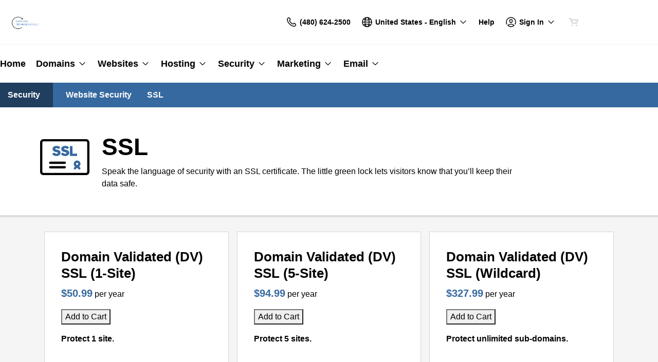

--- FILE ---
content_type: application/javascript
request_url: https://img1.wsimg.com/liveengage/v2/tag/1.16.0/liveengage.js
body_size: 7261
content:
!function(e){function t(i){if(n[i])return n[i].exports;var a=n[i]={i:i,l:!1,exports:{}};return e[i].call(a.exports,a,a.exports,t),a.l=!0,a.exports}var n={};t.m=e,t.c=n,t.d=function(e,n,i){t.o(e,n)||Object.defineProperty(e,n,{configurable:!1,enumerable:!0,get:i})},t.n=function(e){var n=e&&e.__esModule?function(){return e.default}:function(){return e};return t.d(n,"a",n),n},t.o=function(e,t){return Object.prototype.hasOwnProperty.call(e,t)},t.p="",t(t.s=1)}([function(e,t,n){"use strict";var i,a="function"==typeof Symbol&&"symbol"==typeof Symbol.iterator?function(e){return typeof e}:function(e){return e&&"function"==typeof Symbol&&e.constructor===Symbol&&e!==Symbol.prototype?"symbol":typeof e};i=function(){return this}();try{i=i||Function("return this")()||(0,eval)("this")}catch(e){"object"===("undefined"==typeof window?"undefined":a(window))&&(i=window)}e.exports=i},function(e,t,n){"use strict";function i(e){return e&&e.__esModule?e:{default:e}}n(2);var a=n(7),o=i(a),r=n(11),s=i(r),l=n(12),c=i(l),u=n(13),f=i(u),d=n(15),g=i(d);window.utag_data=window.utag_data||{};var p=window.utag_data,m=window.ux,v=m&&m.eldorado&&m.eldorado.chat_data,h=window.gdchat||{},_=h.site||"30187337";(0,o.default)(window,p,function(){(0,s.default)(window,document,_),window._trfq=window._trfq||[],(0,g.default)(window.lpTag,window._trfq)}),(0,c.default)(document),(0,f.default)(v,document)},function(e,t,n){var i=n(3);"string"==typeof i&&(i=[[e.i,i,""]]);var a={};a.transform=void 0;n(5)(i,a);i.locals&&(e.exports=i.locals)},function(e,t,n){t=e.exports=n(4)(!1),t.push([e.i,".liveEngage__bz-Border-Box,.liveEngage__bz-Border-Box *{box-sizing:border-box}.liveEngage__bz-Content-Box,.liveEngage__bz-Content-Box *{box-sizing:content-box}.liveEngage__ds-Block{display:block}.liveEngage__ds-Flex{display:flex}.liveEngage__ds-Table{display:table}.liveEngage__ds-Table-Cell{display:table-cell}.liveEngage__ds-Inline-Block{display:inline-block}.liveEngage__bg-White{background-color:#fff}.liveEngage__bg-Gray-Light{background-color:#e8e8e8}.liveEngage__bg-Purple{background-color:#7a0087}.liveEngage__bg-Green{background-color:#00ab55}.liveEngage__fc-White{color:#fff}.liveEngage__fc-Gray-Medium-Dark{color:#7a7a7a}.liveEngage__fc-Purple{color:#7a0087}.liveEngage__hv-Opacity{transition:opacity .15s}.liveEngage__hv-Opacity:hover{opacity:.66}.liveEngage__hv-Purple-White{transition:background-color .15s,color .15s}.liveEngage__hv-Purple-White:hover{background-color:#7a0087;color:#fff}.liveEngage__ff-Boing-Bold{font-family:Boing-Bold,Arial Black,sans-serif}.liveEngage__ff-Sans-Serif{font-family:Arial,Helvetica Neue,Helvetica,sans-serif}.liveEngage__ta-Left{text-align:left}.liveEngage__ta-Center{text-align:center}.liveEngage__ta-Right{text-align:right}.liveEngage__bd-TRBL{border:1px solid}.liveEngage__bd-RBL{border:1px solid;border-top:none}.liveEngage__bd-TRL{border:1px solid;border-bottom:none}.liveEngage__bdc-Gray-Medium{border-color:#a1a1a1}.liveEngage__bdr-3px{border-radius:3px}.liveEngage__bdr-5px{border-radius:5px}.liveEngage__crs-Default{cursor:default}.liveEngage__crs-Pointer{cursor:pointer}.liveEngage__crs-Help{cursor:help}.liveEngage__bs-Dialog{box-shadow:0 4px 12px rgba(0,0,0,.08),0 2px 8px rgba(0,0,0,.14),0 1px 3px rgba(0,0,0,.2)}.liveEngage__ov-Hidden{overflow:hidden}.liveEngage__ov-ScrollX{overflow-x:scroll;overflow-y:hidden}.liveEngage__ov-ScrollY{overflow-x:hidden;overflow-y:scroll}.liveEngage__ov-Visible{overflow:visible}.liveEngage__pd-10px{padding:10px}.liveEngage__pd-20px{padding:20px}.liveEngage__svg-Fill-White{fill:#fff}.liveEngage__svg-Fill-Purple{fill:#7a0087}.liveEngage__svg-Fill-Green{fill:#00ab55}.liveEngage__svg-Fill-Gray-Light{fill:#e8e8e8}.liveEngage__svg-Fill-Gray-Medium{fill:#a1a1a1}.liveEngage__svg-Fill-Gray-Medium-Dark{fill:#7a7a7a}.liveEngage__tf-Origin-Center{transform-origin:50% 50%}.liveEngage__us-None{user-select:none}.liveEngage__us-Text{user-select:text}@keyframes liveEngage__fade{0%{opacity:0}to{opacity:1}}@keyframes liveEngage__ballBlink{0%{opacity:.7}33.33%{opacity:.55}66.67%{opacity:.4}to{opacity:1}}@keyframes liveEngage__hide{to{opacity:0;margin-left:-9999em}}.liveEngage__anim-Fade-In{animation:liveEngage__fade .15s ease-in 0s 1 forwards}.liveEngage__anim-Ball-Blink{animation:liveEngage__ballBlink 1.1s 0s infinite cubic-bezier(.445,.05,.55,.95)}.liveEngage__anim-Hide{animation:liveEngage__hide .3s 0s 1 forwards}.liveEngage__anim-Delay-300ms{animation-delay:.3s}.liveEngage__anim-Delay-500ms{animation-delay:.5s}.liveEngage__anim-Delay-600ms{animation-delay:.6s}.liveEngage__anim-Delay-4900ms{animation-delay:4.9s}.liveEngage__anim-Delay-3s{animation-delay:3s}.liveEngage__anim-Delay-4s{animation-delay:4s}.liveEngage__anim-Delay-5s{animation-delay:5s}.liveEngage__anim-Delay-6s{animation-delay:6s}.liveEngage__offset-Left{margin-right:10px;margin-bottom:80px}@media screen and (min-width:480px){.liveEngage__offset-Left{margin-right:90px;margin-bottom:10px}}.gdchat-fixed-bottom-right{position:fixed;bottom:0;right:0;z-index:108000;margin:.6em}.gdchat-fixed-bottom-left{position:fixed;bottom:0;left:0;z-index:108000;margin:.6em}.gdchat-fixed-bottom-left>div,.gdchat-fixed-bottom-right>div{pointer-events:none}.gdchat-fixed-bottom-left>div *,.gdchat-fixed-bottom-right>div *{pointer-events:auto}.gdchat-fixed-bottom-left .chat-image-circle,.gdchat-fixed-bottom-right .chat-image-circle{background-color:#7a0087;border:1px solid #7a0087;cursor:pointer;min-width:0}.chat-image-circle{display:block;border-radius:50%;padding:.7em;margin:0 auto;min-width:0}.chat-image-circle img{display:block}.gdchat-proactive .chat-image-circle{background-color:#e8e8e8;border:1px solid #e8e8e8;padding:.3em;margin-bottom:.3em}",""])},function(e,t,n){"use strict";function i(e,t){var n=e[1]||"",i=e[3];if(!i)return n;if(t&&"function"==typeof btoa){var o=a(i);return[n].concat(i.sources.map(function(e){return"/*# sourceURL="+i.sourceRoot+e+" */"})).concat([o]).join("\n")}return[n].join("\n")}function a(e){return"/*# sourceMappingURL=data:application/json;charset=utf-8;base64,"+btoa(unescape(encodeURIComponent(JSON.stringify(e))))+" */"}e.exports=function(e){var t=[];return t.toString=function(){return this.map(function(t){var n=i(t,e);return t[2]?"@media "+t[2]+"{"+n+"}":n}).join("")},t.i=function(e,n){"string"==typeof e&&(e=[[null,e,""]]);for(var i={},a=0;a<this.length;a++){var o=this[a][0];"number"==typeof o&&(i[o]=!0)}for(a=0;a<e.length;a++){var r=e[a];"number"==typeof r[0]&&i[r[0]]||(n&&!r[2]?r[2]=n:n&&(r[2]="("+r[2]+") and ("+n+")"),t.push(r))}},t}},function(e,t,n){function i(e,t){for(var n=0;n<e.length;n++){var i=e[n],a=p[i.id];if(a){a.refs++;for(var o=0;o<a.parts.length;o++)a.parts[o](i.parts[o]);for(;o<i.parts.length;o++)a.parts.push(u(i.parts[o],t))}else{for(var r=[],o=0;o<i.parts.length;o++)r.push(u(i.parts[o],t));p[i.id]={id:i.id,refs:1,parts:r}}}}function a(e,t){for(var n=[],i={},a=0;a<e.length;a++){var o=e[a],r=t.base?o[0]+t.base:o[0],s=o[1],l=o[2],c=o[3],u={css:s,media:l,sourceMap:c};i[r]?i[r].parts.push(u):n.push(i[r]={id:r,parts:[u]})}return n}function o(e,t){var n=v(e.insertInto);if(!n)throw new Error("Couldn't find a style target. This probably means that the value for the 'insertInto' parameter is invalid.");var i=b[b.length-1];if("top"===e.insertAt)i?i.nextSibling?n.insertBefore(t,i.nextSibling):n.appendChild(t):n.insertBefore(t,n.firstChild),b.push(t);else{if("bottom"!==e.insertAt)throw new Error("Invalid value for parameter 'insertAt'. Must be 'top' or 'bottom'.");n.appendChild(t)}}function r(e){if(null===e.parentNode)return!1;e.parentNode.removeChild(e);var t=b.indexOf(e);t>=0&&b.splice(t,1)}function s(e){var t=document.createElement("style");return e.attrs.type="text/css",c(t,e.attrs),o(e,t),t}function l(e){var t=document.createElement("link");return e.attrs.type="text/css",e.attrs.rel="stylesheet",c(t,e.attrs),o(e,t),t}function c(e,t){Object.keys(t).forEach(function(n){e.setAttribute(n,t[n])})}function u(e,t){var n,i,a,o;if(t.transform&&e.css){if(!(o=t.transform(e.css)))return function(){};e.css=o}if(t.singleton){var c=_++;n=h||(h=s(t)),i=f.bind(null,n,c,!1),a=f.bind(null,n,c,!0)}else e.sourceMap&&"function"==typeof URL&&"function"==typeof URL.createObjectURL&&"function"==typeof URL.revokeObjectURL&&"function"==typeof Blob&&"function"==typeof btoa?(n=l(t),i=g.bind(null,n,t),a=function(){r(n),n.href&&URL.revokeObjectURL(n.href)}):(n=s(t),i=d.bind(null,n),a=function(){r(n)});return i(e),function(t){if(t){if(t.css===e.css&&t.media===e.media&&t.sourceMap===e.sourceMap)return;i(e=t)}else a()}}function f(e,t,n,i){var a=n?"":i.css;if(e.styleSheet)e.styleSheet.cssText=E(t,a);else{var o=document.createTextNode(a),r=e.childNodes;r[t]&&e.removeChild(r[t]),r.length?e.insertBefore(o,r[t]):e.appendChild(o)}}function d(e,t){var n=t.css,i=t.media;if(i&&e.setAttribute("media",i),e.styleSheet)e.styleSheet.cssText=n;else{for(;e.firstChild;)e.removeChild(e.firstChild);e.appendChild(document.createTextNode(n))}}function g(e,t,n){var i=n.css,a=n.sourceMap,o=void 0===t.convertToAbsoluteUrls&&a;(t.convertToAbsoluteUrls||o)&&(i=y(i)),a&&(i+="\n/*# sourceMappingURL=data:application/json;base64,"+btoa(unescape(encodeURIComponent(JSON.stringify(a))))+" */");var r=new Blob([i],{type:"text/css"}),s=e.href;e.href=URL.createObjectURL(r),s&&URL.revokeObjectURL(s)}var p={},m=function(e){var t;return function(){return void 0===t&&(t=e.apply(this,arguments)),t}}(function(){return window&&document&&document.all&&!window.atob}),v=function(e){var t={};return function(n){return void 0===t[n]&&(t[n]=e.call(this,n)),t[n]}}(function(e){return document.querySelector(e)}),h=null,_=0,b=[],y=n(6);e.exports=function(e,t){if("undefined"!=typeof DEBUG&&DEBUG&&"object"!=typeof document)throw new Error("The style-loader cannot be used in a non-browser environment");t=t||{},t.attrs="object"==typeof t.attrs?t.attrs:{},t.singleton||(t.singleton=m()),t.insertInto||(t.insertInto="head"),t.insertAt||(t.insertAt="bottom");var n=a(e,t);return i(n,t),function(e){for(var o=[],r=0;r<n.length;r++){var s=n[r],l=p[s.id];l.refs--,o.push(l)}if(e){i(a(e,t),t)}for(var r=0;r<o.length;r++){var l=o[r];if(0===l.refs){for(var c=0;c<l.parts.length;c++)l.parts[c]();delete p[l.id]}}}};var E=function(){var e=[];return function(t,n){return e[t]=n,e.filter(Boolean).join("\n")}}()},function(e,t,n){"use strict";e.exports=function(e){var t="undefined"!=typeof window&&window.location;if(!t)throw new Error("fixUrls requires window.location");if(!e||"string"!=typeof e)return e;var n=t.protocol+"//"+t.host,i=n+t.pathname.replace(/\/[^\/]*$/,"/");return e.replace(/url\s*\(((?:[^)(]|\((?:[^)(]+|\([^)(]*\))*\))*)\)/gi,function(e,t){var a=t.trim().replace(/^"(.*)"$/,function(e,t){return t}).replace(/^'(.*)'$/,function(e,t){return t});if(/^(#|data:|http:\/\/|https:\/\/|file:\/\/\/)/i.test(a))return e;var o;return o=0===a.indexOf("//")?a:0===a.indexOf("/")?n+a:i+a.replace(/^\.\//,""),"url("+JSON.stringify(o)+")"})}},function(e,t,n){"use strict";(function(e){Object.defineProperty(t,"__esModule",{value:!0});var n=function(t,n,i){t.lpTag=t.lpTag||{};var a=t.lpTag;a.sdes=a.sdes||[],a.section=a.section||[];var o=a.section,r=t.location;if(r){if(r.hostname){var s=r.hostname.split("."),l="prod";if(s.length>=2){var c=s[s.length-2],u=c.split("-");u.length>=2&&(l=u[0])}if(o.push("env:"+l),s.length>=3){var f=s[s.length-3];o.push("subdomain:"+f)}}if(r.pathname&&""!==r.pathname&&"/"!==r.pathname||o.push("home"),o.push("path:"+r.pathname),r.pathname){var d=r.pathname.split("/");if(d.length>=2){var g=d[1];g&&o.push(g)}}/\bCHAT_ENABLE=(true|1)\b/i.test(r.search)&&o.push("chat_enable")}if(n){if(n["cp.market"]){o.push("market:"+n["cp.market"]);var p=n["cp.market"].split("-");2===p.length&&o.push("lang:"+p[0])}if(n.app_name&&o.push("app:"+n.app_name),n.pl_id&&(o.push("plid:"+n.pl_id),o.push("isgd:"+(1===n.pl_id))),n["cp.info_idp"]){var m=JSON.parse(n["cp.info_idp"]);m.e2s&&(m=m.e2s),a.sdes.push({type:"ctmrinfo",info:{customerId:m.info_shopperId,userName:m.username}}),a.sdes.push({type:"personal",personal:{firstname:m.firstname,lastname:m.lastname}})}}var v=t.gdchat;v&&(v.managedLevel&&o.push("managedLevel:"+v.managedLevel),v.vars&&Object.keys(v.vars).forEach(function(e){o.push(e+":"+v.vars[e])})),t._trfq=t._trfq||[],t._trfq.push(["cmdGetTrackingValues",function(e){var t=e.vtg+"|"+e.vg;a.sdes.push({type:"ctmrinfo",info:{socialId:t}})}]);var h=t.ux;if(h&&h.eldorado&&h.eldorado.shopperData){var _=setTimeout(function(){o.push("split:A"),i(new Error("Timed out waiting for shopperData, defaulting to split:A"))},5e3);h.eldorado.shopperData(function(t,n){clearTimeout(_);var a=n&&n.chat_split||"A";o.push("split:"+a);var r="chat-split-A";if(n&&n.tms)for(var s=0;s!==n.tms.length;s+=1){var l=n.tms[s];if("chat_split"===l.Strategy){r=l.Name;break}}o.push("tms_split:"+r),e(function(){i(t)})})}else o.push("split:A"),o.push("tms_split:chat-split-A"),e(i)};t.default=n}).call(t,n(8).setImmediate)},function(e,t,n){"use strict";(function(e){function i(e,t){this._id=e,this._clearFn=t}var a=self||window,o=Function.prototype.apply;t.setTimeout=function(){return new i(o.call(setTimeout,a,arguments),clearTimeout)},t.setInterval=function(){return new i(o.call(setInterval,a,arguments),clearInterval)},t.clearTimeout=t.clearInterval=function(e){e&&e.close()},i.prototype.unref=i.prototype.ref=function(){},i.prototype.close=function(){this._clearFn.call(a,this._id)},t.enroll=function(e,t){clearTimeout(e._idleTimeoutId),e._idleTimeout=t},t.unenroll=function(e){clearTimeout(e._idleTimeoutId),e._idleTimeout=-1},t._unrefActive=t.active=function(e){clearTimeout(e._idleTimeoutId);var t=e._idleTimeout;t>=0&&(e._idleTimeoutId=setTimeout(function(){e._onTimeout&&e._onTimeout()},t))},n(9),t.setImmediate="undefined"!=typeof self&&self.setImmediate||void 0!==e&&e.setImmediate||void 0,t.clearImmediate="undefined"!=typeof self&&self.clearImmediate||void 0!==e&&e.clearImmediate||void 0}).call(t,n(0))},function(e,t,n){"use strict";(function(e,t){!function(e,n){function i(e){"function"!=typeof e&&(e=new Function(""+e));for(var t=new Array(arguments.length-1),n=0;n<t.length;n++)t[n]=arguments[n+1];var i={callback:e,args:t};return c[l]=i,s(l),l++}function a(e){delete c[e]}function o(e){var t=e.callback,i=e.args;switch(i.length){case 0:t();break;case 1:t(i[0]);break;case 2:t(i[0],i[1]);break;case 3:t(i[0],i[1],i[2]);break;default:t.apply(n,i)}}function r(e){if(u)setTimeout(r,0,e);else{var t=c[e];if(t){u=!0;try{o(t)}finally{a(e),u=!1}}}}if(!e.setImmediate){var s,l=1,c={},u=!1,f=e.document,d=Object.getPrototypeOf&&Object.getPrototypeOf(e);d=d&&d.setTimeout?d:e,"[object process]"==={}.toString.call(e.process)?function(){s=function(e){t.nextTick(function(){r(e)})}}():function(){if(e.postMessage&&!e.importScripts){var t=!0,n=e.onmessage;return e.onmessage=function(){t=!1},e.postMessage("","*"),e.onmessage=n,t}}()?function(){var t="setImmediate$"+Math.random()+"$",n=function(n){n.source===e&&"string"==typeof n.data&&0===n.data.indexOf(t)&&r(+n.data.slice(t.length))};e.addEventListener?e.addEventListener("message",n,!1):e.attachEvent("onmessage",n),s=function(n){e.postMessage(t+n,"*")}}():e.MessageChannel?function(){var e=new MessageChannel;e.port1.onmessage=function(e){r(e.data)},s=function(t){e.port2.postMessage(t)}}():f&&"onreadystatechange"in f.createElement("script")?function(){var e=f.documentElement;s=function(t){var n=f.createElement("script");n.onreadystatechange=function(){r(t),n.onreadystatechange=null,e.removeChild(n),n=null},e.appendChild(n)}}():function(){s=function(e){setTimeout(r,0,e)}}(),d.setImmediate=i,d.clearImmediate=a}}("undefined"==typeof self?void 0===e?void 0:e:self)}).call(t,n(0),n(10))},function(e,t,n){"use strict";function i(){throw new Error("setTimeout has not been defined")}function a(){throw new Error("clearTimeout has not been defined")}function o(e){if(f===setTimeout)return setTimeout(e,0);if((f===i||!f)&&setTimeout)return f=setTimeout,setTimeout(e,0);try{return f(e,0)}catch(t){try{return f.call(null,e,0)}catch(t){return f.call(this,e,0)}}}function r(e){if(d===clearTimeout)return clearTimeout(e);if((d===a||!d)&&clearTimeout)return d=clearTimeout,clearTimeout(e);try{return d(e)}catch(t){try{return d.call(null,e)}catch(t){return d.call(this,e)}}}function s(){v&&p&&(v=!1,p.length?m=p.concat(m):h=-1,m.length&&l())}function l(){if(!v){var e=o(s);v=!0;for(var t=m.length;t;){for(p=m,m=[];++h<t;)p&&p[h].run();h=-1,t=m.length}p=null,v=!1,r(e)}}function c(e,t){this.fun=e,this.array=t}function u(){}var f,d,g=e.exports={};!function(){try{f="function"==typeof setTimeout?setTimeout:i}catch(e){f=i}try{d="function"==typeof clearTimeout?clearTimeout:a}catch(e){d=a}}();var p,m=[],v=!1,h=-1;g.nextTick=function(e){var t=new Array(arguments.length-1);if(arguments.length>1)for(var n=1;n<arguments.length;n++)t[n-1]=arguments[n];m.push(new c(e,t)),1!==m.length||v||o(l)},c.prototype.run=function(){this.fun.apply(null,this.array)},g.title="browser",g.browser=!0,g.env={},g.argv=[],g.version="",g.versions={},g.on=u,g.addListener=u,g.once=u,g.off=u,g.removeListener=u,g.removeAllListeners=u,g.emit=u,g.prependListener=u,g.prependOnceListener=u,g.listeners=function(e){return[]},g.binding=function(e){throw new Error("process.binding is not supported")},g.cwd=function(){return"/"},g.chdir=function(e){throw new Error("process.chdir is not supported")},g.umask=function(){return 0}},function(e,t,n){"use strict";Object.defineProperty(t,"__esModule",{value:!0});var i=function(e,t,n){e.lpTag=e.lpTag||{},void 0===e.lpTag._tagCount?(e.lpTag={site:n||"",section:lpTag.section||"",tagletSection:lpTag.tagletSection||null,autoStart:!1!==lpTag.autoStart,ovr:lpTag.ovr||{},_v:"1.7.0",_tagCount:1,protocol:"https:",events:{bind:function(e,t,n){lpTag.defer(function(){lpTag.events.bind(e,t,n)},0)},trigger:function(e,t,n){lpTag.defer(function(){lpTag.events.trigger(e,t,n)},1)}},defer:function(e,t){0==t?(this._defB=this._defB||[],this._defB.push(e)):1==t?(this._defT=this._defT||[],this._defT.push(e)):(this._defL=this._defL||[],this._defL.push(e))},load:function(e,t,n){var i=this;setTimeout(function(){i._load(e,t,n)},0)},_load:function(e,n,i){var a=e;e||(a=this.protocol+"//"+(this.ovr&&this.ovr.domain?this.ovr.domain:"lptag.liveperson.net")+"/tag/tag.js?site="+this.site);var o=t.createElement("script");o.setAttribute("charset",n||"UTF-8"),i&&o.setAttribute("id",i),o.setAttribute("src",a),t.getElementsByTagName("head").item(0).appendChild(o)},init:function(){this._timing=this._timing||{},this._timing.start=(new Date).getTime();var t=this;e.attachEvent?e.attachEvent("onload",function(){t._domReady("domReady")}):(e.addEventListener("DOMContentLoaded",function(){t._domReady("contReady")},!1),e.addEventListener("load",function(){t._domReady("domReady")},!1)),void 0===e._lptStop&&this.load()},start:function(){this.autoStart=!0},_domReady:function(e){this.isDom||(this.isDom=!0,this.events.trigger("LPT","DOM_READY",{t:e})),this._timing[e]=(new Date).getTime()},vars:lpTag.vars||[],dbs:lpTag.dbs||[],ctn:lpTag.ctn||[],sdes:lpTag.sdes||[],ev:lpTag.ev||[]},lpTag.init()):e.lpTag._tagCount+=1};t.default=i},function(e,t,n){"use strict";Object.defineProperty(t,"__esModule",{value:!0});var i=function(e,t,n){var i=e.createElement("div");i.setAttribute("id",t),i.className=n,e.body.appendChild(i)},a=function(e){i(e,"gdchat-fixed-bottom-left","gdchat-fixed-bottom-left"),i(e,"gdchat-fixed-bottom-right","gdchat-fixed-bottom-right")};t.default=a},function(e,t,n){"use strict";Object.defineProperty(t,"__esModule",{value:!0});var i=n(14),a=function(e){return e&&e.__esModule?e:{default:e}}(i),o=function(e,t,n){var i=e.getElementsByClassName(t);[].forEach.call(i,function(e){e.innerHTML=n})},r=function(e,t){if(e&&e.utilityChatEnabled&&e.target){var n=t.getElementById(e.target);if(n){n.innerHTML=a.default,o(n,"title",e.messages.ChatNow),o(n,"message",e.messages.Chat),o(n,"hour",e.messages.ChatHours),o(n,"online",e.messages.ChatNow),o(n,"offline",e.messages.ChatOffline);new MutationObserver(function(t){t.forEach(function(t){var n=t.target;o(n,"online",e.messages.ChatNow),o(n,"offline",e.messages.ChatOffline)})}).observe(n,{subtree:!0,childList:!0})}}};t.default=r},function(e,t){e.exports='<h3 class="font-primary-bold title"></h3> <p class=message></p> <div id=gdchat-tray-button-dynamic class="gdchat-tray-button m-b-1"> <div class="gdchat-available gdchat-button-available" style=display:none> <button class="btn btn-info" data-eid=it.chat.contact_tray.chat> <span class="uxicon uxicon-comment" aria-hidden=true></span> <span class=online></span> </button> </div> <div class="gdchat-unavailable gdchat-button-unavailable" style=display:none> <button class="btn btn-info" disabled=""> <span class="uxicon uxicon-comment" aria-hidden=true></span> <span class=offline></span> </button> </div> </div> <div class=hour></div> '},function(e,t,n){"use strict";Object.defineProperty(t,"__esModule",{value:!0});var i=n(16),a=function(e){return e&&e.__esModule?e:{default:e}}(i),o=function(e,t){e.events.bind({eventName:"OFFER_IMPRESSION",func:(0,a.default)(t,"impress","chat.offer.impress"),async:!0,triggerOnce:!1}),e.events.bind({eventName:"OFFER_CLICK",func:(0,a.default)(t,"click","chat.offer.click"),async:!0,triggerOnce:!1}),e.events.bind({eventName:"OFFER_TIMEOUT",func:(0,a.default)(t,"timeout","chat.offer.timeout"),async:!0,triggerOnce:!1}),e.events.bind({eventName:"OFFER_DECLINED",func:(0,a.default)(t,"declined","chat.offer.declined"),async:!0,triggerOnce:!1})};t.default=o},function(e,t,n){"use strict";Object.defineProperty(t,"__esModule",{value:!0});var i=function(e,t,n){return function(i){e.push(["cmdLogPageEvent",t,n,[["campaignId",i.campaignId],["engagementId",i.engagementId],["state",i.state],["engagementName",i.engagementName]]])}};t.default=i}]);

--- FILE ---
content_type: application/javascript
request_url: https://img6.wsimg.com/ux-assets/react/18/react-dom.umd.js
body_size: 37422
content:
!function(e,n){"object"==typeof exports&&"undefined"!=typeof module?n(exports,require("react")):"function"==typeof define&&define.amd?define(["exports","react"],n):n((e="undefined"!=typeof globalThis?globalThis:e||self).ReactDOMBundle={},e.React)}(this,(function(e,n){"use strict";function t(e){return e&&e.__esModule&&Object.prototype.hasOwnProperty.call(e,"default")?e.default:e}var r,l,a,u={},o={exports:{}},i={},s={exports:{}},c={};function f(){return l||(l=1,s.exports=(r||(r=1,function(e){function n(e,n){var t=e.length;e.push(n);e:for(;0<t;){var r=t-1>>>1,a=e[r];if(!(0<l(a,n)))break e;e[r]=n,e[t]=a,t=r}}function t(e){return 0===e.length?null:e[0]}function r(e){if(0===e.length)return null;var n=e[0],t=e.pop();if(t!==n){e[0]=t;e:for(var r=0,a=e.length,u=a>>>1;r<u;){var o=2*(r+1)-1,i=e[o],s=o+1,c=e[s];if(0>l(i,t))s<a&&0>l(c,i)?(e[r]=c,e[s]=t,r=s):(e[r]=i,e[o]=t,r=o);else{if(!(s<a&&0>l(c,t)))break e;e[r]=c,e[s]=t,r=s}}}return n}function l(e,n){var t=e.sortIndex-n.sortIndex;return 0!==t?t:e.id-n.id}if("object"==typeof performance&&"function"==typeof performance.now){var a=performance;e.unstable_now=function(){return a.now()}}else{var u=Date,o=u.now();e.unstable_now=function(){return u.now()-o}}var i=[],s=[],c=1,f=null,d=3,p=!1,m=!1,h=!1,g="function"==typeof setTimeout?setTimeout:null,v="function"==typeof clearTimeout?clearTimeout:null,y="undefined"!=typeof setImmediate?setImmediate:null;function b(e){for(var l=t(s);null!==l;){if(null===l.callback)r(s);else{if(!(l.startTime<=e))break;r(s),l.sortIndex=l.expirationTime,n(i,l)}l=t(s)}}function k(e){if(h=!1,b(e),!m)if(null!==t(i))m=!0,M(w);else{var n=t(s);null!==n&&R(k,n.startTime-e)}}function w(n,l){m=!1,h&&(h=!1,v(C),C=-1),p=!0;var a=d;try{for(b(l),f=t(i);null!==f&&(!(f.expirationTime>l)||n&&!N());){var u=f.callback;if("function"==typeof u){f.callback=null,d=f.priorityLevel;var o=u(f.expirationTime<=l);l=e.unstable_now(),"function"==typeof o?f.callback=o:f===t(i)&&r(i),b(l)}else r(i);f=t(i)}if(null!==f)var c=!0;else{var g=t(s);null!==g&&R(k,g.startTime-l),c=!1}return c}finally{f=null,d=a,p=!1}}"undefined"!=typeof navigator&&void 0!==navigator.scheduling&&void 0!==navigator.scheduling.isInputPending&&navigator.scheduling.isInputPending.bind(navigator.scheduling);var S,x=!1,E=null,C=-1,_=5,z=-1;function N(){return!(e.unstable_now()-z<_)}function P(){if(null!==E){var n=e.unstable_now();z=n;var t=!0;try{t=E(!0,n)}finally{t?S():(x=!1,E=null)}}else x=!1}if("function"==typeof y)S=function(){y(P)};else if("undefined"!=typeof MessageChannel){var T=new MessageChannel,L=T.port2;T.port1.onmessage=P,S=function(){L.postMessage(null)}}else S=function(){g(P,0)};function M(e){E=e,x||(x=!0,S())}function R(n,t){C=g((function(){n(e.unstable_now())}),t)}e.unstable_IdlePriority=5,e.unstable_ImmediatePriority=1,e.unstable_LowPriority=4,e.unstable_NormalPriority=3,e.unstable_Profiling=null,e.unstable_UserBlockingPriority=2,e.unstable_cancelCallback=function(e){e.callback=null},e.unstable_continueExecution=function(){m||p||(m=!0,M(w))},e.unstable_forceFrameRate=function(e){0>e||125<e?console.error("forceFrameRate takes a positive int between 0 and 125, forcing frame rates higher than 125 fps is not supported"):_=0<e?Math.floor(1e3/e):5},e.unstable_getCurrentPriorityLevel=function(){return d},e.unstable_getFirstCallbackNode=function(){return t(i)},e.unstable_next=function(e){switch(d){case 1:case 2:case 3:var n=3;break;default:n=d}var t=d;d=n;try{return e()}finally{d=t}},e.unstable_pauseExecution=function(){},e.unstable_requestPaint=function(){},e.unstable_runWithPriority=function(e,n){switch(e){case 1:case 2:case 3:case 4:case 5:break;default:e=3}var t=d;d=e;try{return n()}finally{d=t}},e.unstable_scheduleCallback=function(r,l,a){var u=e.unstable_now();switch(a="object"==typeof a&&null!==a&&"number"==typeof(a=a.delay)&&0<a?u+a:u,r){case 1:var o=-1;break;case 2:o=250;break;case 5:o=1073741823;break;case 4:o=1e4;break;default:o=5e3}return r={id:c++,callback:l,priorityLevel:r,startTime:a,expirationTime:o=a+o,sortIndex:-1},a>u?(r.sortIndex=a,n(s,r),null===t(i)&&r===t(s)&&(h?(v(C),C=-1):h=!0,R(k,a-u))):(r.sortIndex=o,n(i,r),m||p||(m=!0,M(w))),r},e.unstable_shouldYield=N,e.unstable_wrapCallback=function(e){var n=d;return function(){var t=d;d=n;try{return e.apply(this,arguments)}finally{d=t}}}}(c)),c)),s.exports}
/**
 * @license React
 * react-dom.production.min.js
 *
 * Copyright (c) Facebook, Inc. and its affiliates.
 *
 * This source code is licensed under the MIT license found in the
 * LICENSE file in the root directory of this source tree.
 */!function e(){if("undefined"!=typeof __REACT_DEVTOOLS_GLOBAL_HOOK__&&"function"==typeof __REACT_DEVTOOLS_GLOBAL_HOOK__.checkDCE)try{__REACT_DEVTOOLS_GLOBAL_HOOK__.checkDCE(e)}catch(e){console.error(e)}}(),o.exports=function(){if(a)return i;a=1;var e=n,t=f();function r(e){for(var n="https://reactjs.org/docs/error-decoder.html?invariant="+e,t=1;t<arguments.length;t++)n+="&args[]="+encodeURIComponent(arguments[t]);return"Minified React error #"+e+"; visit "+n+" for the full message or use the non-minified dev environment for full errors and additional helpful warnings."}var l=new Set,u={};function o(e,n){s(e,n),s(e+"Capture",n)}function s(e,n){for(u[e]=n,e=0;e<n.length;e++)l.add(n[e])}var c=!("undefined"==typeof window||void 0===window.document||void 0===window.document.createElement),d=Object.prototype.hasOwnProperty,p=/^[:A-Z_a-z\u00C0-\u00D6\u00D8-\u00F6\u00F8-\u02FF\u0370-\u037D\u037F-\u1FFF\u200C-\u200D\u2070-\u218F\u2C00-\u2FEF\u3001-\uD7FF\uF900-\uFDCF\uFDF0-\uFFFD][:A-Z_a-z\u00C0-\u00D6\u00D8-\u00F6\u00F8-\u02FF\u0370-\u037D\u037F-\u1FFF\u200C-\u200D\u2070-\u218F\u2C00-\u2FEF\u3001-\uD7FF\uF900-\uFDCF\uFDF0-\uFFFD\-.0-9\u00B7\u0300-\u036F\u203F-\u2040]*$/,m={},h={};function g(e,n,t,r,l,a,u){this.acceptsBooleans=2===n||3===n||4===n,this.attributeName=r,this.attributeNamespace=l,this.mustUseProperty=t,this.propertyName=e,this.type=n,this.sanitizeURL=a,this.removeEmptyString=u}var v={};"children dangerouslySetInnerHTML defaultValue defaultChecked innerHTML suppressContentEditableWarning suppressHydrationWarning style".split(" ").forEach((function(e){v[e]=new g(e,0,!1,e,null,!1,!1)})),[["acceptCharset","accept-charset"],["className","class"],["htmlFor","for"],["httpEquiv","http-equiv"]].forEach((function(e){var n=e[0];v[n]=new g(n,1,!1,e[1],null,!1,!1)})),["contentEditable","draggable","spellCheck","value"].forEach((function(e){v[e]=new g(e,2,!1,e.toLowerCase(),null,!1,!1)})),["autoReverse","externalResourcesRequired","focusable","preserveAlpha"].forEach((function(e){v[e]=new g(e,2,!1,e,null,!1,!1)})),"allowFullScreen async autoFocus autoPlay controls default defer disabled disablePictureInPicture disableRemotePlayback formNoValidate hidden loop noModule noValidate open playsInline readOnly required reversed scoped seamless itemScope".split(" ").forEach((function(e){v[e]=new g(e,3,!1,e.toLowerCase(),null,!1,!1)})),["checked","multiple","muted","selected"].forEach((function(e){v[e]=new g(e,3,!0,e,null,!1,!1)})),["capture","download"].forEach((function(e){v[e]=new g(e,4,!1,e,null,!1,!1)})),["cols","rows","size","span"].forEach((function(e){v[e]=new g(e,6,!1,e,null,!1,!1)})),["rowSpan","start"].forEach((function(e){v[e]=new g(e,5,!1,e.toLowerCase(),null,!1,!1)}));var y=/[\-:]([a-z])/g;function b(e){return e[1].toUpperCase()}function k(e,n,t,r){var l=v.hasOwnProperty(n)?v[n]:null;(null!==l?0!==l.type:r||!(2<n.length)||"o"!==n[0]&&"O"!==n[0]||"n"!==n[1]&&"N"!==n[1])&&(function(e,n,t,r){if(null==n||function(e,n,t,r){if(null!==t&&0===t.type)return!1;switch(typeof n){case"function":case"symbol":return!0;case"boolean":return!r&&(null!==t?!t.acceptsBooleans:"data-"!==(e=e.toLowerCase().slice(0,5))&&"aria-"!==e);default:return!1}}(e,n,t,r))return!0;if(r)return!1;if(null!==t)switch(t.type){case 3:return!n;case 4:return!1===n;case 5:return isNaN(n);case 6:return isNaN(n)||1>n}return!1}(n,t,l,r)&&(t=null),r||null===l?function(e){return!!d.call(h,e)||!d.call(m,e)&&(p.test(e)?h[e]=!0:(m[e]=!0,!1))}(n)&&(null===t?e.removeAttribute(n):e.setAttribute(n,""+t)):l.mustUseProperty?e[l.propertyName]=null===t?3!==l.type&&"":t:(n=l.attributeName,r=l.attributeNamespace,null===t?e.removeAttribute(n):(t=3===(l=l.type)||4===l&&!0===t?"":""+t,r?e.setAttributeNS(r,n,t):e.setAttribute(n,t))))}"accent-height alignment-baseline arabic-form baseline-shift cap-height clip-path clip-rule color-interpolation color-interpolation-filters color-profile color-rendering dominant-baseline enable-background fill-opacity fill-rule flood-color flood-opacity font-family font-size font-size-adjust font-stretch font-style font-variant font-weight glyph-name glyph-orientation-horizontal glyph-orientation-vertical horiz-adv-x horiz-origin-x image-rendering letter-spacing lighting-color marker-end marker-mid marker-start overline-position overline-thickness paint-order panose-1 pointer-events rendering-intent shape-rendering stop-color stop-opacity strikethrough-position strikethrough-thickness stroke-dasharray stroke-dashoffset stroke-linecap stroke-linejoin stroke-miterlimit stroke-opacity stroke-width text-anchor text-decoration text-rendering underline-position underline-thickness unicode-bidi unicode-range units-per-em v-alphabetic v-hanging v-ideographic v-mathematical vector-effect vert-adv-y vert-origin-x vert-origin-y word-spacing writing-mode xmlns:xlink x-height".split(" ").forEach((function(e){var n=e.replace(y,b);v[n]=new g(n,1,!1,e,null,!1,!1)})),"xlink:actuate xlink:arcrole xlink:role xlink:show xlink:title xlink:type".split(" ").forEach((function(e){var n=e.replace(y,b);v[n]=new g(n,1,!1,e,"http://www.w3.org/1999/xlink",!1,!1)})),["xml:base","xml:lang","xml:space"].forEach((function(e){var n=e.replace(y,b);v[n]=new g(n,1,!1,e,"http://www.w3.org/XML/1998/namespace",!1,!1)})),["tabIndex","crossOrigin"].forEach((function(e){v[e]=new g(e,1,!1,e.toLowerCase(),null,!1,!1)})),v.xlinkHref=new g("xlinkHref",1,!1,"xlink:href","http://www.w3.org/1999/xlink",!0,!1),["src","href","action","formAction"].forEach((function(e){v[e]=new g(e,1,!1,e.toLowerCase(),null,!0,!0)}));var w=e.__SECRET_INTERNALS_DO_NOT_USE_OR_YOU_WILL_BE_FIRED,S=Symbol.for("react.element"),x=Symbol.for("react.portal"),E=Symbol.for("react.fragment"),C=Symbol.for("react.strict_mode"),_=Symbol.for("react.profiler"),z=Symbol.for("react.provider"),N=Symbol.for("react.context"),P=Symbol.for("react.forward_ref"),T=Symbol.for("react.suspense"),L=Symbol.for("react.suspense_list"),M=Symbol.for("react.memo"),R=Symbol.for("react.lazy"),F=Symbol.for("react.offscreen"),D=Symbol.iterator;function O(e){return null===e||"object"!=typeof e?null:"function"==typeof(e=D&&e[D]||e["@@iterator"])?e:null}var I,U=Object.assign;function V(e){if(void 0===I)try{throw Error()}catch(e){var n=e.stack.trim().match(/\n( *(at )?)/);I=n&&n[1]||""}return"\n"+I+e}var A=!1;function B(e,n){if(!e||A)return"";A=!0;var t=Error.prepareStackTrace;Error.prepareStackTrace=void 0;try{if(n)if(n=function(){throw Error()},Object.defineProperty(n.prototype,"props",{set:function(){throw Error()}}),"object"==typeof Reflect&&Reflect.construct){try{Reflect.construct(n,[])}catch(e){var r=e}Reflect.construct(e,[],n)}else{try{n.call()}catch(e){r=e}e.call(n.prototype)}else{try{throw Error()}catch(e){r=e}e()}}catch(n){if(n&&r&&"string"==typeof n.stack){for(var l=n.stack.split("\n"),a=r.stack.split("\n"),u=l.length-1,o=a.length-1;1<=u&&0<=o&&l[u]!==a[o];)o--;for(;1<=u&&0<=o;u--,o--)if(l[u]!==a[o]){if(1!==u||1!==o)do{if(u--,0>--o||l[u]!==a[o]){var i="\n"+l[u].replace(" at new "," at ");return e.displayName&&i.includes("<anonymous>")&&(i=i.replace("<anonymous>",e.displayName)),i}}while(1<=u&&0<=o);break}}}finally{A=!1,Error.prepareStackTrace=t}return(e=e?e.displayName||e.name:"")?V(e):""}function H(e){switch(e.tag){case 5:return V(e.type);case 16:return V("Lazy");case 13:return V("Suspense");case 19:return V("SuspenseList");case 0:case 2:case 15:return B(e.type,!1);case 11:return B(e.type.render,!1);case 1:return B(e.type,!0);default:return""}}function W(e){if(null==e)return null;if("function"==typeof e)return e.displayName||e.name||null;if("string"==typeof e)return e;switch(e){case E:return"Fragment";case x:return"Portal";case _:return"Profiler";case C:return"StrictMode";case T:return"Suspense";case L:return"SuspenseList"}if("object"==typeof e)switch(e.$$typeof){case N:return(e.displayName||"Context")+".Consumer";case z:return(e._context.displayName||"Context")+".Provider";case P:var n=e.render;return(e=e.displayName)||(e=""!==(e=n.displayName||n.name||"")?"ForwardRef("+e+")":"ForwardRef"),e;case M:return null!==(n=e.displayName||null)?n:W(e.type)||"Memo";case R:n=e._payload,e=e._init;try{return W(e(n))}catch(e){}}return null}function Q(e){var n=e.type;switch(e.tag){case 24:return"Cache";case 9:return(n.displayName||"Context")+".Consumer";case 10:return(n._context.displayName||"Context")+".Provider";case 18:return"DehydratedFragment";case 11:return e=(e=n.render).displayName||e.name||"",n.displayName||(""!==e?"ForwardRef("+e+")":"ForwardRef");case 7:return"Fragment";case 5:return n;case 4:return"Portal";case 3:return"Root";case 6:return"Text";case 16:return W(n);case 8:return n===C?"StrictMode":"Mode";case 22:return"Offscreen";case 12:return"Profiler";case 21:return"Scope";case 13:return"Suspense";case 19:return"SuspenseList";case 25:return"TracingMarker";case 1:case 0:case 17:case 2:case 14:case 15:if("function"==typeof n)return n.displayName||n.name||null;if("string"==typeof n)return n}return null}function j(e){switch(typeof e){case"boolean":case"number":case"string":case"undefined":case"object":return e;default:return""}}function $(e){var n=e.type;return(e=e.nodeName)&&"input"===e.toLowerCase()&&("checkbox"===n||"radio"===n)}function K(e){e._valueTracker||(e._valueTracker=function(e){var n=$(e)?"checked":"value",t=Object.getOwnPropertyDescriptor(e.constructor.prototype,n),r=""+e[n];if(!e.hasOwnProperty(n)&&void 0!==t&&"function"==typeof t.get&&"function"==typeof t.set){var l=t.get,a=t.set;return Object.defineProperty(e,n,{configurable:!0,get:function(){return l.call(this)},set:function(e){r=""+e,a.call(this,e)}}),Object.defineProperty(e,n,{enumerable:t.enumerable}),{getValue:function(){return r},setValue:function(e){r=""+e},stopTracking:function(){e._valueTracker=null,delete e[n]}}}}(e))}function q(e){if(!e)return!1;var n=e._valueTracker;if(!n)return!0;var t=n.getValue(),r="";return e&&(r=$(e)?e.checked?"true":"false":e.value),(e=r)!==t&&(n.setValue(e),!0)}function Y(e){if(void 0===(e=e||("undefined"!=typeof document?document:void 0)))return null;try{return e.activeElement||e.body}catch(n){return e.body}}function X(e,n){var t=n.checked;return U({},n,{defaultChecked:void 0,defaultValue:void 0,value:void 0,checked:null!=t?t:e._wrapperState.initialChecked})}function G(e,n){var t=null==n.defaultValue?"":n.defaultValue,r=null!=n.checked?n.checked:n.defaultChecked;t=j(null!=n.value?n.value:t),e._wrapperState={initialChecked:r,initialValue:t,controlled:"checkbox"===n.type||"radio"===n.type?null!=n.checked:null!=n.value}}function Z(e,n){null!=(n=n.checked)&&k(e,"checked",n,!1)}function J(e,n){Z(e,n);var t=j(n.value),r=n.type;if(null!=t)"number"===r?(0===t&&""===e.value||e.value!=t)&&(e.value=""+t):e.value!==""+t&&(e.value=""+t);else if("submit"===r||"reset"===r)return void e.removeAttribute("value");n.hasOwnProperty("value")?ne(e,n.type,t):n.hasOwnProperty("defaultValue")&&ne(e,n.type,j(n.defaultValue)),null==n.checked&&null!=n.defaultChecked&&(e.defaultChecked=!!n.defaultChecked)}function ee(e,n,t){if(n.hasOwnProperty("value")||n.hasOwnProperty("defaultValue")){var r=n.type;if(!("submit"!==r&&"reset"!==r||void 0!==n.value&&null!==n.value))return;n=""+e._wrapperState.initialValue,t||n===e.value||(e.value=n),e.defaultValue=n}""!==(t=e.name)&&(e.name=""),e.defaultChecked=!!e._wrapperState.initialChecked,""!==t&&(e.name=t)}function ne(e,n,t){"number"===n&&Y(e.ownerDocument)===e||(null==t?e.defaultValue=""+e._wrapperState.initialValue:e.defaultValue!==""+t&&(e.defaultValue=""+t))}var te=Array.isArray;function re(e,n,t,r){if(e=e.options,n){n={};for(var l=0;l<t.length;l++)n["$"+t[l]]=!0;for(t=0;t<e.length;t++)l=n.hasOwnProperty("$"+e[t].value),e[t].selected!==l&&(e[t].selected=l),l&&r&&(e[t].defaultSelected=!0)}else{for(t=""+j(t),n=null,l=0;l<e.length;l++){if(e[l].value===t)return e[l].selected=!0,void(r&&(e[l].defaultSelected=!0));null!==n||e[l].disabled||(n=e[l])}null!==n&&(n.selected=!0)}}function le(e,n){if(null!=n.dangerouslySetInnerHTML)throw Error(r(91));return U({},n,{value:void 0,defaultValue:void 0,children:""+e._wrapperState.initialValue})}function ae(e,n){var t=n.value;if(null==t){if(t=n.children,n=n.defaultValue,null!=t){if(null!=n)throw Error(r(92));if(te(t)){if(1<t.length)throw Error(r(93));t=t[0]}n=t}null==n&&(n=""),t=n}e._wrapperState={initialValue:j(t)}}function ue(e,n){var t=j(n.value),r=j(n.defaultValue);null!=t&&((t=""+t)!==e.value&&(e.value=t),null==n.defaultValue&&e.defaultValue!==t&&(e.defaultValue=t)),null!=r&&(e.defaultValue=""+r)}function oe(e){var n=e.textContent;n===e._wrapperState.initialValue&&""!==n&&null!==n&&(e.value=n)}function ie(e){switch(e){case"svg":return"http://www.w3.org/2000/svg";case"math":return"http://www.w3.org/1998/Math/MathML";default:return"http://www.w3.org/1999/xhtml"}}function se(e,n){return null==e||"http://www.w3.org/1999/xhtml"===e?ie(n):"http://www.w3.org/2000/svg"===e&&"foreignObject"===n?"http://www.w3.org/1999/xhtml":e}var ce,fe,de=(fe=function(e,n){if("http://www.w3.org/2000/svg"!==e.namespaceURI||"innerHTML"in e)e.innerHTML=n;else{for((ce=ce||document.createElement("div")).innerHTML="<svg>"+n.valueOf().toString()+"</svg>",n=ce.firstChild;e.firstChild;)e.removeChild(e.firstChild);for(;n.firstChild;)e.appendChild(n.firstChild)}},"undefined"!=typeof MSApp&&MSApp.execUnsafeLocalFunction?function(e,n,t,r){MSApp.execUnsafeLocalFunction((function(){return fe(e,n)}))}:fe);function pe(e,n){if(n){var t=e.firstChild;if(t&&t===e.lastChild&&3===t.nodeType)return void(t.nodeValue=n)}e.textContent=n}var me={animationIterationCount:!0,aspectRatio:!0,borderImageOutset:!0,borderImageSlice:!0,borderImageWidth:!0,boxFlex:!0,boxFlexGroup:!0,boxOrdinalGroup:!0,columnCount:!0,columns:!0,flex:!0,flexGrow:!0,flexPositive:!0,flexShrink:!0,flexNegative:!0,flexOrder:!0,gridArea:!0,gridRow:!0,gridRowEnd:!0,gridRowSpan:!0,gridRowStart:!0,gridColumn:!0,gridColumnEnd:!0,gridColumnSpan:!0,gridColumnStart:!0,fontWeight:!0,lineClamp:!0,lineHeight:!0,opacity:!0,order:!0,orphans:!0,tabSize:!0,widows:!0,zIndex:!0,zoom:!0,fillOpacity:!0,floodOpacity:!0,stopOpacity:!0,strokeDasharray:!0,strokeDashoffset:!0,strokeMiterlimit:!0,strokeOpacity:!0,strokeWidth:!0},he=["Webkit","ms","Moz","O"];function ge(e,n,t){return null==n||"boolean"==typeof n||""===n?"":t||"number"!=typeof n||0===n||me.hasOwnProperty(e)&&me[e]?(""+n).trim():n+"px"}function ve(e,n){for(var t in e=e.style,n)if(n.hasOwnProperty(t)){var r=0===t.indexOf("--"),l=ge(t,n[t],r);"float"===t&&(t="cssFloat"),r?e.setProperty(t,l):e[t]=l}}Object.keys(me).forEach((function(e){he.forEach((function(n){n=n+e.charAt(0).toUpperCase()+e.substring(1),me[n]=me[e]}))}));var ye=U({menuitem:!0},{area:!0,base:!0,br:!0,col:!0,embed:!0,hr:!0,img:!0,input:!0,keygen:!0,link:!0,meta:!0,param:!0,source:!0,track:!0,wbr:!0});function be(e,n){if(n){if(ye[e]&&(null!=n.children||null!=n.dangerouslySetInnerHTML))throw Error(r(137,e));if(null!=n.dangerouslySetInnerHTML){if(null!=n.children)throw Error(r(60));if("object"!=typeof n.dangerouslySetInnerHTML||!("__html"in n.dangerouslySetInnerHTML))throw Error(r(61))}if(null!=n.style&&"object"!=typeof n.style)throw Error(r(62))}}function ke(e,n){if(-1===e.indexOf("-"))return"string"==typeof n.is;switch(e){case"annotation-xml":case"color-profile":case"font-face":case"font-face-src":case"font-face-uri":case"font-face-format":case"font-face-name":case"missing-glyph":return!1;default:return!0}}var we=null;function Se(e){return(e=e.target||e.srcElement||window).correspondingUseElement&&(e=e.correspondingUseElement),3===e.nodeType?e.parentNode:e}var xe=null,Ee=null,Ce=null;function _e(e){if(e=vl(e)){if("function"!=typeof xe)throw Error(r(280));var n=e.stateNode;n&&(n=bl(n),xe(e.stateNode,e.type,n))}}function ze(e){Ee?Ce?Ce.push(e):Ce=[e]:Ee=e}function Ne(){if(Ee){var e=Ee,n=Ce;if(Ce=Ee=null,_e(e),n)for(e=0;e<n.length;e++)_e(n[e])}}function Pe(e,n){return e(n)}function Te(){}var Le=!1;function Me(e,n,t){if(Le)return e(n,t);Le=!0;try{return Pe(e,n,t)}finally{Le=!1,(null!==Ee||null!==Ce)&&(Te(),Ne())}}function Re(e,n){var t=e.stateNode;if(null===t)return null;var l=bl(t);if(null===l)return null;t=l[n];e:switch(n){case"onClick":case"onClickCapture":case"onDoubleClick":case"onDoubleClickCapture":case"onMouseDown":case"onMouseDownCapture":case"onMouseMove":case"onMouseMoveCapture":case"onMouseUp":case"onMouseUpCapture":case"onMouseEnter":(l=!l.disabled)||(l=!("button"===(e=e.type)||"input"===e||"select"===e||"textarea"===e)),e=!l;break e;default:e=!1}if(e)return null;if(t&&"function"!=typeof t)throw Error(r(231,n,typeof t));return t}var Fe=!1;if(c)try{var De={};Object.defineProperty(De,"passive",{get:function(){Fe=!0}}),window.addEventListener("test",De,De),window.removeEventListener("test",De,De)}catch(fe){Fe=!1}function Oe(e,n,t,r,l,a,u,o,i){var s=Array.prototype.slice.call(arguments,3);try{n.apply(t,s)}catch(e){this.onError(e)}}var Ie=!1,Ue=null,Ve=!1,Ae=null,Be={onError:function(e){Ie=!0,Ue=e}};function He(e,n,t,r,l,a,u,o,i){Ie=!1,Ue=null,Oe.apply(Be,arguments)}function We(e){var n=e,t=e;if(e.alternate)for(;n.return;)n=n.return;else{e=n;do{!!(4098&(n=e).flags)&&(t=n.return),e=n.return}while(e)}return 3===n.tag?t:null}function Qe(e){if(13===e.tag){var n=e.memoizedState;if(null===n&&null!==(e=e.alternate)&&(n=e.memoizedState),null!==n)return n.dehydrated}return null}function je(e){if(We(e)!==e)throw Error(r(188))}function $e(e){return null!==(e=function(e){var n=e.alternate;if(!n){if(null===(n=We(e)))throw Error(r(188));return n!==e?null:e}for(var t=e,l=n;;){var a=t.return;if(null===a)break;var u=a.alternate;if(null===u){if(null!==(l=a.return)){t=l;continue}break}if(a.child===u.child){for(u=a.child;u;){if(u===t)return je(a),e;if(u===l)return je(a),n;u=u.sibling}throw Error(r(188))}if(t.return!==l.return)t=a,l=u;else{for(var o=!1,i=a.child;i;){if(i===t){o=!0,t=a,l=u;break}if(i===l){o=!0,l=a,t=u;break}i=i.sibling}if(!o){for(i=u.child;i;){if(i===t){o=!0,t=u,l=a;break}if(i===l){o=!0,l=u,t=a;break}i=i.sibling}if(!o)throw Error(r(189))}}if(t.alternate!==l)throw Error(r(190))}if(3!==t.tag)throw Error(r(188));return t.stateNode.current===t?e:n}(e))?Ke(e):null}function Ke(e){if(5===e.tag||6===e.tag)return e;for(e=e.child;null!==e;){var n=Ke(e);if(null!==n)return n;e=e.sibling}return null}var qe=t.unstable_scheduleCallback,Ye=t.unstable_cancelCallback,Xe=t.unstable_shouldYield,Ge=t.unstable_requestPaint,Ze=t.unstable_now,Je=t.unstable_getCurrentPriorityLevel,en=t.unstable_ImmediatePriority,nn=t.unstable_UserBlockingPriority,tn=t.unstable_NormalPriority,rn=t.unstable_LowPriority,ln=t.unstable_IdlePriority,an=null,un=null,on=Math.clz32?Math.clz32:function(e){return 0===(e>>>=0)?32:31-(sn(e)/cn|0)|0},sn=Math.log,cn=Math.LN2,fn=64,dn=4194304;function pn(e){switch(e&-e){case 1:return 1;case 2:return 2;case 4:return 4;case 8:return 8;case 16:return 16;case 32:return 32;case 64:case 128:case 256:case 512:case 1024:case 2048:case 4096:case 8192:case 16384:case 32768:case 65536:case 131072:case 262144:case 524288:case 1048576:case 2097152:return 4194240&e;case 4194304:case 8388608:case 16777216:case 33554432:case 67108864:return 130023424&e;case 134217728:return 134217728;case 268435456:return 268435456;case 536870912:return 536870912;case 1073741824:return 1073741824;default:return e}}function mn(e,n){var t=e.pendingLanes;if(0===t)return 0;var r=0,l=e.suspendedLanes,a=e.pingedLanes,u=268435455&t;if(0!==u){var o=u&~l;0!==o?r=pn(o):0!=(a&=u)&&(r=pn(a))}else 0!=(u=t&~l)?r=pn(u):0!==a&&(r=pn(a));if(0===r)return 0;if(0!==n&&n!==r&&!(n&l)&&((l=r&-r)>=(a=n&-n)||16===l&&4194240&a))return n;if(4&r&&(r|=16&t),0!==(n=e.entangledLanes))for(e=e.entanglements,n&=r;0<n;)l=1<<(t=31-on(n)),r|=e[t],n&=~l;return r}function hn(e,n){switch(e){case 1:case 2:case 4:return n+250;case 8:case 16:case 32:case 64:case 128:case 256:case 512:case 1024:case 2048:case 4096:case 8192:case 16384:case 32768:case 65536:case 131072:case 262144:case 524288:case 1048576:case 2097152:return n+5e3;default:return-1}}function gn(e){return 0!=(e=-1073741825&e.pendingLanes)?e:1073741824&e?1073741824:0}function vn(){var e=fn;return!(4194240&(fn<<=1))&&(fn=64),e}function yn(e){for(var n=[],t=0;31>t;t++)n.push(e);return n}function bn(e,n,t){e.pendingLanes|=n,536870912!==n&&(e.suspendedLanes=0,e.pingedLanes=0),(e=e.eventTimes)[n=31-on(n)]=t}function kn(e,n){var t=e.entangledLanes|=n;for(e=e.entanglements;t;){var r=31-on(t),l=1<<r;l&n|e[r]&n&&(e[r]|=n),t&=~l}}var wn=0;function Sn(e){return 1<(e&=-e)?4<e?268435455&e?16:536870912:4:1}var xn,En,Cn,_n,zn,Nn=!1,Pn=[],Tn=null,Ln=null,Mn=null,Rn=new Map,Fn=new Map,Dn=[],On="mousedown mouseup touchcancel touchend touchstart auxclick dblclick pointercancel pointerdown pointerup dragend dragstart drop compositionend compositionstart keydown keypress keyup input textInput copy cut paste click change contextmenu reset submit".split(" ");function In(e,n){switch(e){case"focusin":case"focusout":Tn=null;break;case"dragenter":case"dragleave":Ln=null;break;case"mouseover":case"mouseout":Mn=null;break;case"pointerover":case"pointerout":Rn.delete(n.pointerId);break;case"gotpointercapture":case"lostpointercapture":Fn.delete(n.pointerId)}}function Un(e,n,t,r,l,a){return null===e||e.nativeEvent!==a?(e={blockedOn:n,domEventName:t,eventSystemFlags:r,nativeEvent:a,targetContainers:[l]},null!==n&&null!==(n=vl(n))&&En(n),e):(e.eventSystemFlags|=r,n=e.targetContainers,null!==l&&-1===n.indexOf(l)&&n.push(l),e)}function Vn(e){var n=gl(e.target);if(null!==n){var t=We(n);if(null!==t)if(13===(n=t.tag)){if(null!==(n=Qe(t)))return e.blockedOn=n,void zn(e.priority,(function(){Cn(t)}))}else if(3===n&&t.stateNode.current.memoizedState.isDehydrated)return void(e.blockedOn=3===t.tag?t.stateNode.containerInfo:null)}e.blockedOn=null}function An(e){if(null!==e.blockedOn)return!1;for(var n=e.targetContainers;0<n.length;){var t=Gn(e.domEventName,e.eventSystemFlags,n[0],e.nativeEvent);if(null!==t)return null!==(n=vl(t))&&En(n),e.blockedOn=t,!1;var r=new(t=e.nativeEvent).constructor(t.type,t);we=r,t.target.dispatchEvent(r),we=null,n.shift()}return!0}function Bn(e,n,t){An(e)&&t.delete(n)}function Hn(){Nn=!1,null!==Tn&&An(Tn)&&(Tn=null),null!==Ln&&An(Ln)&&(Ln=null),null!==Mn&&An(Mn)&&(Mn=null),Rn.forEach(Bn),Fn.forEach(Bn)}function Wn(e,n){e.blockedOn===n&&(e.blockedOn=null,Nn||(Nn=!0,t.unstable_scheduleCallback(t.unstable_NormalPriority,Hn)))}function Qn(e){function n(n){return Wn(n,e)}if(0<Pn.length){Wn(Pn[0],e);for(var t=1;t<Pn.length;t++){var r=Pn[t];r.blockedOn===e&&(r.blockedOn=null)}}for(null!==Tn&&Wn(Tn,e),null!==Ln&&Wn(Ln,e),null!==Mn&&Wn(Mn,e),Rn.forEach(n),Fn.forEach(n),t=0;t<Dn.length;t++)(r=Dn[t]).blockedOn===e&&(r.blockedOn=null);for(;0<Dn.length&&null===(t=Dn[0]).blockedOn;)Vn(t),null===t.blockedOn&&Dn.shift()}var jn=w.ReactCurrentBatchConfig,$n=!0;function Kn(e,n,t,r){var l=wn,a=jn.transition;jn.transition=null;try{wn=1,Yn(e,n,t,r)}finally{wn=l,jn.transition=a}}function qn(e,n,t,r){var l=wn,a=jn.transition;jn.transition=null;try{wn=4,Yn(e,n,t,r)}finally{wn=l,jn.transition=a}}function Yn(e,n,t,r){if($n){var l=Gn(e,n,t,r);if(null===l)Hr(e,n,r,Xn,t),In(e,r);else if(function(e,n,t,r,l){switch(n){case"focusin":return Tn=Un(Tn,e,n,t,r,l),!0;case"dragenter":return Ln=Un(Ln,e,n,t,r,l),!0;case"mouseover":return Mn=Un(Mn,e,n,t,r,l),!0;case"pointerover":var a=l.pointerId;return Rn.set(a,Un(Rn.get(a)||null,e,n,t,r,l)),!0;case"gotpointercapture":return a=l.pointerId,Fn.set(a,Un(Fn.get(a)||null,e,n,t,r,l)),!0}return!1}(l,e,n,t,r))r.stopPropagation();else if(In(e,r),4&n&&-1<On.indexOf(e)){for(;null!==l;){var a=vl(l);if(null!==a&&xn(a),null===(a=Gn(e,n,t,r))&&Hr(e,n,r,Xn,t),a===l)break;l=a}null!==l&&r.stopPropagation()}else Hr(e,n,r,null,t)}}var Xn=null;function Gn(e,n,t,r){if(Xn=null,null!==(e=gl(e=Se(r))))if(null===(n=We(e)))e=null;else if(13===(t=n.tag)){if(null!==(e=Qe(n)))return e;e=null}else if(3===t){if(n.stateNode.current.memoizedState.isDehydrated)return 3===n.tag?n.stateNode.containerInfo:null;e=null}else n!==e&&(e=null);return Xn=e,null}function Zn(e){switch(e){case"cancel":case"click":case"close":case"contextmenu":case"copy":case"cut":case"auxclick":case"dblclick":case"dragend":case"dragstart":case"drop":case"focusin":case"focusout":case"input":case"invalid":case"keydown":case"keypress":case"keyup":case"mousedown":case"mouseup":case"paste":case"pause":case"play":case"pointercancel":case"pointerdown":case"pointerup":case"ratechange":case"reset":case"resize":case"seeked":case"submit":case"touchcancel":case"touchend":case"touchstart":case"volumechange":case"change":case"selectionchange":case"textInput":case"compositionstart":case"compositionend":case"compositionupdate":case"beforeblur":case"afterblur":case"beforeinput":case"blur":case"fullscreenchange":case"focus":case"hashchange":case"popstate":case"select":case"selectstart":return 1;case"drag":case"dragenter":case"dragexit":case"dragleave":case"dragover":case"mousemove":case"mouseout":case"mouseover":case"pointermove":case"pointerout":case"pointerover":case"scroll":case"toggle":case"touchmove":case"wheel":case"mouseenter":case"mouseleave":case"pointerenter":case"pointerleave":return 4;case"message":switch(Je()){case en:return 1;case nn:return 4;case tn:case rn:return 16;case ln:return 536870912;default:return 16}default:return 16}}var Jn=null,et=null,nt=null;function tt(){if(nt)return nt;var e,n,t=et,r=t.length,l="value"in Jn?Jn.value:Jn.textContent,a=l.length;for(e=0;e<r&&t[e]===l[e];e++);var u=r-e;for(n=1;n<=u&&t[r-n]===l[a-n];n++);return nt=l.slice(e,1<n?1-n:void 0)}function rt(e){var n=e.keyCode;return"charCode"in e?0===(e=e.charCode)&&13===n&&(e=13):e=n,10===e&&(e=13),32<=e||13===e?e:0}function lt(){return!0}function at(){return!1}function ut(e){function n(n,t,r,l,a){for(var u in this._reactName=n,this._targetInst=r,this.type=t,this.nativeEvent=l,this.target=a,this.currentTarget=null,e)e.hasOwnProperty(u)&&(n=e[u],this[u]=n?n(l):l[u]);return this.isDefaultPrevented=(null!=l.defaultPrevented?l.defaultPrevented:!1===l.returnValue)?lt:at,this.isPropagationStopped=at,this}return U(n.prototype,{preventDefault:function(){this.defaultPrevented=!0;var e=this.nativeEvent;e&&(e.preventDefault?e.preventDefault():"unknown"!=typeof e.returnValue&&(e.returnValue=!1),this.isDefaultPrevented=lt)},stopPropagation:function(){var e=this.nativeEvent;e&&(e.stopPropagation?e.stopPropagation():"unknown"!=typeof e.cancelBubble&&(e.cancelBubble=!0),this.isPropagationStopped=lt)},persist:function(){},isPersistent:lt}),n}var ot,it,st,ct={eventPhase:0,bubbles:0,cancelable:0,timeStamp:function(e){return e.timeStamp||Date.now()},defaultPrevented:0,isTrusted:0},ft=ut(ct),dt=U({},ct,{view:0,detail:0}),pt=ut(dt),mt=U({},dt,{screenX:0,screenY:0,clientX:0,clientY:0,pageX:0,pageY:0,ctrlKey:0,shiftKey:0,altKey:0,metaKey:0,getModifierState:Ct,button:0,buttons:0,relatedTarget:function(e){return void 0===e.relatedTarget?e.fromElement===e.srcElement?e.toElement:e.fromElement:e.relatedTarget},movementX:function(e){return"movementX"in e?e.movementX:(e!==st&&(st&&"mousemove"===e.type?(ot=e.screenX-st.screenX,it=e.screenY-st.screenY):it=ot=0,st=e),ot)},movementY:function(e){return"movementY"in e?e.movementY:it}}),ht=ut(mt),gt=ut(U({},mt,{dataTransfer:0})),vt=ut(U({},dt,{relatedTarget:0})),yt=ut(U({},ct,{animationName:0,elapsedTime:0,pseudoElement:0})),bt=ut(U({},ct,{clipboardData:function(e){return"clipboardData"in e?e.clipboardData:window.clipboardData}})),kt=ut(U({},ct,{data:0})),wt={Esc:"Escape",Spacebar:" ",Left:"ArrowLeft",Up:"ArrowUp",Right:"ArrowRight",Down:"ArrowDown",Del:"Delete",Win:"OS",Menu:"ContextMenu",Apps:"ContextMenu",Scroll:"ScrollLock",MozPrintableKey:"Unidentified"},St={8:"Backspace",9:"Tab",12:"Clear",13:"Enter",16:"Shift",17:"Control",18:"Alt",19:"Pause",20:"CapsLock",27:"Escape",32:" ",33:"PageUp",34:"PageDown",35:"End",36:"Home",37:"ArrowLeft",38:"ArrowUp",39:"ArrowRight",40:"ArrowDown",45:"Insert",46:"Delete",112:"F1",113:"F2",114:"F3",115:"F4",116:"F5",117:"F6",118:"F7",119:"F8",120:"F9",121:"F10",122:"F11",123:"F12",144:"NumLock",145:"ScrollLock",224:"Meta"},xt={Alt:"altKey",Control:"ctrlKey",Meta:"metaKey",Shift:"shiftKey"};function Et(e){var n=this.nativeEvent;return n.getModifierState?n.getModifierState(e):!!(e=xt[e])&&!!n[e]}function Ct(){return Et}var _t=ut(U({},dt,{key:function(e){if(e.key){var n=wt[e.key]||e.key;if("Unidentified"!==n)return n}return"keypress"===e.type?13===(e=rt(e))?"Enter":String.fromCharCode(e):"keydown"===e.type||"keyup"===e.type?St[e.keyCode]||"Unidentified":""},code:0,location:0,ctrlKey:0,shiftKey:0,altKey:0,metaKey:0,repeat:0,locale:0,getModifierState:Ct,charCode:function(e){return"keypress"===e.type?rt(e):0},keyCode:function(e){return"keydown"===e.type||"keyup"===e.type?e.keyCode:0},which:function(e){return"keypress"===e.type?rt(e):"keydown"===e.type||"keyup"===e.type?e.keyCode:0}})),zt=ut(U({},mt,{pointerId:0,width:0,height:0,pressure:0,tangentialPressure:0,tiltX:0,tiltY:0,twist:0,pointerType:0,isPrimary:0})),Nt=ut(U({},dt,{touches:0,targetTouches:0,changedTouches:0,altKey:0,metaKey:0,ctrlKey:0,shiftKey:0,getModifierState:Ct})),Pt=ut(U({},ct,{propertyName:0,elapsedTime:0,pseudoElement:0})),Tt=ut(U({},mt,{deltaX:function(e){return"deltaX"in e?e.deltaX:"wheelDeltaX"in e?-e.wheelDeltaX:0},deltaY:function(e){return"deltaY"in e?e.deltaY:"wheelDeltaY"in e?-e.wheelDeltaY:"wheelDelta"in e?-e.wheelDelta:0},deltaZ:0,deltaMode:0})),Lt=[9,13,27,32],Mt=c&&"CompositionEvent"in window,Rt=null;c&&"documentMode"in document&&(Rt=document.documentMode);var Ft=c&&"TextEvent"in window&&!Rt,Dt=c&&(!Mt||Rt&&8<Rt&&11>=Rt),Ot=String.fromCharCode(32),It=!1;function Ut(e,n){switch(e){case"keyup":return-1!==Lt.indexOf(n.keyCode);case"keydown":return 229!==n.keyCode;case"keypress":case"mousedown":case"focusout":return!0;default:return!1}}function Vt(e){return"object"==typeof(e=e.detail)&&"data"in e?e.data:null}var At=!1,Bt={color:!0,date:!0,datetime:!0,"datetime-local":!0,email:!0,month:!0,number:!0,password:!0,range:!0,search:!0,tel:!0,text:!0,time:!0,url:!0,week:!0};function Ht(e){var n=e&&e.nodeName&&e.nodeName.toLowerCase();return"input"===n?!!Bt[e.type]:"textarea"===n}function Wt(e,n,t,r){ze(r),0<(n=Qr(n,"onChange")).length&&(t=new ft("onChange","change",null,t,r),e.push({event:t,listeners:n}))}var Qt=null,jt=null;function $t(e){Or(e,0)}function Kt(e){if(q(yl(e)))return e}function qt(e,n){if("change"===e)return n}var Yt=!1;if(c){var Xt;if(c){var Gt="oninput"in document;if(!Gt){var Zt=document.createElement("div");Zt.setAttribute("oninput","return;"),Gt="function"==typeof Zt.oninput}Xt=Gt}else Xt=!1;Yt=Xt&&(!document.documentMode||9<document.documentMode)}function Jt(){Qt&&(Qt.detachEvent("onpropertychange",er),jt=Qt=null)}function er(e){if("value"===e.propertyName&&Kt(jt)){var n=[];Wt(n,jt,e,Se(e)),Me($t,n)}}function nr(e,n,t){"focusin"===e?(Jt(),jt=t,(Qt=n).attachEvent("onpropertychange",er)):"focusout"===e&&Jt()}function tr(e){if("selectionchange"===e||"keyup"===e||"keydown"===e)return Kt(jt)}function rr(e,n){if("click"===e)return Kt(n)}function lr(e,n){if("input"===e||"change"===e)return Kt(n)}var ar="function"==typeof Object.is?Object.is:function(e,n){return e===n&&(0!==e||1/e==1/n)||e!=e&&n!=n};function ur(e,n){if(ar(e,n))return!0;if("object"!=typeof e||null===e||"object"!=typeof n||null===n)return!1;var t=Object.keys(e),r=Object.keys(n);if(t.length!==r.length)return!1;for(r=0;r<t.length;r++){var l=t[r];if(!d.call(n,l)||!ar(e[l],n[l]))return!1}return!0}function or(e){for(;e&&e.firstChild;)e=e.firstChild;return e}function ir(e,n){var t,r=or(e);for(e=0;r;){if(3===r.nodeType){if(t=e+r.textContent.length,e<=n&&t>=n)return{node:r,offset:n-e};e=t}e:{for(;r;){if(r.nextSibling){r=r.nextSibling;break e}r=r.parentNode}r=void 0}r=or(r)}}function sr(e,n){return!(!e||!n)&&(e===n||(!e||3!==e.nodeType)&&(n&&3===n.nodeType?sr(e,n.parentNode):"contains"in e?e.contains(n):!!e.compareDocumentPosition&&!!(16&e.compareDocumentPosition(n))))}function cr(){for(var e=window,n=Y();n instanceof e.HTMLIFrameElement;){try{var t="string"==typeof n.contentWindow.location.href}catch(e){t=!1}if(!t)break;n=Y((e=n.contentWindow).document)}return n}function fr(e){var n=e&&e.nodeName&&e.nodeName.toLowerCase();return n&&("input"===n&&("text"===e.type||"search"===e.type||"tel"===e.type||"url"===e.type||"password"===e.type)||"textarea"===n||"true"===e.contentEditable)}function dr(e){var n=cr(),t=e.focusedElem,r=e.selectionRange;if(n!==t&&t&&t.ownerDocument&&sr(t.ownerDocument.documentElement,t)){if(null!==r&&fr(t))if(n=r.start,void 0===(e=r.end)&&(e=n),"selectionStart"in t)t.selectionStart=n,t.selectionEnd=Math.min(e,t.value.length);else if((e=(n=t.ownerDocument||document)&&n.defaultView||window).getSelection){e=e.getSelection();var l=t.textContent.length,a=Math.min(r.start,l);r=void 0===r.end?a:Math.min(r.end,l),!e.extend&&a>r&&(l=r,r=a,a=l),l=ir(t,a);var u=ir(t,r);l&&u&&(1!==e.rangeCount||e.anchorNode!==l.node||e.anchorOffset!==l.offset||e.focusNode!==u.node||e.focusOffset!==u.offset)&&((n=n.createRange()).setStart(l.node,l.offset),e.removeAllRanges(),a>r?(e.addRange(n),e.extend(u.node,u.offset)):(n.setEnd(u.node,u.offset),e.addRange(n)))}for(n=[],e=t;e=e.parentNode;)1===e.nodeType&&n.push({element:e,left:e.scrollLeft,top:e.scrollTop});for("function"==typeof t.focus&&t.focus(),t=0;t<n.length;t++)(e=n[t]).element.scrollLeft=e.left,e.element.scrollTop=e.top}}var pr=c&&"documentMode"in document&&11>=document.documentMode,mr=null,hr=null,gr=null,vr=!1;function yr(e,n,t){var r=t.window===t?t.document:9===t.nodeType?t:t.ownerDocument;vr||null==mr||mr!==Y(r)||(r="selectionStart"in(r=mr)&&fr(r)?{start:r.selectionStart,end:r.selectionEnd}:{anchorNode:(r=(r.ownerDocument&&r.ownerDocument.defaultView||window).getSelection()).anchorNode,anchorOffset:r.anchorOffset,focusNode:r.focusNode,focusOffset:r.focusOffset},gr&&ur(gr,r)||(gr=r,0<(r=Qr(hr,"onSelect")).length&&(n=new ft("onSelect","select",null,n,t),e.push({event:n,listeners:r}),n.target=mr)))}function br(e,n){var t={};return t[e.toLowerCase()]=n.toLowerCase(),t["Webkit"+e]="webkit"+n,t["Moz"+e]="moz"+n,t}var kr={animationend:br("Animation","AnimationEnd"),animationiteration:br("Animation","AnimationIteration"),animationstart:br("Animation","AnimationStart"),transitionend:br("Transition","TransitionEnd")},wr={},Sr={};function xr(e){if(wr[e])return wr[e];if(!kr[e])return e;var n,t=kr[e];for(n in t)if(t.hasOwnProperty(n)&&n in Sr)return wr[e]=t[n];return e}c&&(Sr=document.createElement("div").style,"AnimationEvent"in window||(delete kr.animationend.animation,delete kr.animationiteration.animation,delete kr.animationstart.animation),"TransitionEvent"in window||delete kr.transitionend.transition);var Er=xr("animationend"),Cr=xr("animationiteration"),_r=xr("animationstart"),zr=xr("transitionend"),Nr=new Map,Pr="abort auxClick cancel canPlay canPlayThrough click close contextMenu copy cut drag dragEnd dragEnter dragExit dragLeave dragOver dragStart drop durationChange emptied encrypted ended error gotPointerCapture input invalid keyDown keyPress keyUp load loadedData loadedMetadata loadStart lostPointerCapture mouseDown mouseMove mouseOut mouseOver mouseUp paste pause play playing pointerCancel pointerDown pointerMove pointerOut pointerOver pointerUp progress rateChange reset resize seeked seeking stalled submit suspend timeUpdate touchCancel touchEnd touchStart volumeChange scroll toggle touchMove waiting wheel".split(" ");function Tr(e,n){Nr.set(e,n),o(n,[e])}for(var Lr=0;Lr<Pr.length;Lr++){var Mr=Pr[Lr];Tr(Mr.toLowerCase(),"on"+(Mr[0].toUpperCase()+Mr.slice(1)))}Tr(Er,"onAnimationEnd"),Tr(Cr,"onAnimationIteration"),Tr(_r,"onAnimationStart"),Tr("dblclick","onDoubleClick"),Tr("focusin","onFocus"),Tr("focusout","onBlur"),Tr(zr,"onTransitionEnd"),s("onMouseEnter",["mouseout","mouseover"]),s("onMouseLeave",["mouseout","mouseover"]),s("onPointerEnter",["pointerout","pointerover"]),s("onPointerLeave",["pointerout","pointerover"]),o("onChange","change click focusin focusout input keydown keyup selectionchange".split(" ")),o("onSelect","focusout contextmenu dragend focusin keydown keyup mousedown mouseup selectionchange".split(" ")),o("onBeforeInput",["compositionend","keypress","textInput","paste"]),o("onCompositionEnd","compositionend focusout keydown keypress keyup mousedown".split(" ")),o("onCompositionStart","compositionstart focusout keydown keypress keyup mousedown".split(" ")),o("onCompositionUpdate","compositionupdate focusout keydown keypress keyup mousedown".split(" "));var Rr="abort canplay canplaythrough durationchange emptied encrypted ended error loadeddata loadedmetadata loadstart pause play playing progress ratechange resize seeked seeking stalled suspend timeupdate volumechange waiting".split(" "),Fr=new Set("cancel close invalid load scroll toggle".split(" ").concat(Rr));function Dr(e,n,t){var l=e.type||"unknown-event";e.currentTarget=t,function(e,n,t,l,a,u,o,i,s){if(He.apply(this,arguments),Ie){if(!Ie)throw Error(r(198));var c=Ue;Ie=!1,Ue=null,Ve||(Ve=!0,Ae=c)}}(l,n,void 0,e),e.currentTarget=null}function Or(e,n){n=!!(4&n);for(var t=0;t<e.length;t++){var r=e[t],l=r.event;r=r.listeners;e:{var a=void 0;if(n)for(var u=r.length-1;0<=u;u--){var o=r[u],i=o.instance,s=o.currentTarget;if(o=o.listener,i!==a&&l.isPropagationStopped())break e;Dr(l,o,s),a=i}else for(u=0;u<r.length;u++){if(i=(o=r[u]).instance,s=o.currentTarget,o=o.listener,i!==a&&l.isPropagationStopped())break e;Dr(l,o,s),a=i}}}if(Ve)throw e=Ae,Ve=!1,Ae=null,e}function Ir(e,n){var t=n[pl];void 0===t&&(t=n[pl]=new Set);var r=e+"__bubble";t.has(r)||(Br(n,e,2,!1),t.add(r))}function Ur(e,n,t){var r=0;n&&(r|=4),Br(t,e,r,n)}var Vr="_reactListening"+Math.random().toString(36).slice(2);function Ar(e){if(!e[Vr]){e[Vr]=!0,l.forEach((function(n){"selectionchange"!==n&&(Fr.has(n)||Ur(n,!1,e),Ur(n,!0,e))}));var n=9===e.nodeType?e:e.ownerDocument;null===n||n[Vr]||(n[Vr]=!0,Ur("selectionchange",!1,n))}}function Br(e,n,t,r){switch(Zn(n)){case 1:var l=Kn;break;case 4:l=qn;break;default:l=Yn}t=l.bind(null,n,t,e),l=void 0,!Fe||"touchstart"!==n&&"touchmove"!==n&&"wheel"!==n||(l=!0),r?void 0!==l?e.addEventListener(n,t,{capture:!0,passive:l}):e.addEventListener(n,t,!0):void 0!==l?e.addEventListener(n,t,{passive:l}):e.addEventListener(n,t,!1)}function Hr(e,n,t,r,l){var a=r;if(!(1&n||2&n||null===r))e:for(;;){if(null===r)return;var u=r.tag;if(3===u||4===u){var o=r.stateNode.containerInfo;if(o===l||8===o.nodeType&&o.parentNode===l)break;if(4===u)for(u=r.return;null!==u;){var i=u.tag;if((3===i||4===i)&&((i=u.stateNode.containerInfo)===l||8===i.nodeType&&i.parentNode===l))return;u=u.return}for(;null!==o;){if(null===(u=gl(o)))return;if(5===(i=u.tag)||6===i){r=a=u;continue e}o=o.parentNode}}r=r.return}Me((function(){var r=a,l=Se(t),u=[];e:{var o=Nr.get(e);if(void 0!==o){var i=ft,s=e;switch(e){case"keypress":if(0===rt(t))break e;case"keydown":case"keyup":i=_t;break;case"focusin":s="focus",i=vt;break;case"focusout":s="blur",i=vt;break;case"beforeblur":case"afterblur":i=vt;break;case"click":if(2===t.button)break e;case"auxclick":case"dblclick":case"mousedown":case"mousemove":case"mouseup":case"mouseout":case"mouseover":case"contextmenu":i=ht;break;case"drag":case"dragend":case"dragenter":case"dragexit":case"dragleave":case"dragover":case"dragstart":case"drop":i=gt;break;case"touchcancel":case"touchend":case"touchmove":case"touchstart":i=Nt;break;case Er:case Cr:case _r:i=yt;break;case zr:i=Pt;break;case"scroll":i=pt;break;case"wheel":i=Tt;break;case"copy":case"cut":case"paste":i=bt;break;case"gotpointercapture":case"lostpointercapture":case"pointercancel":case"pointerdown":case"pointermove":case"pointerout":case"pointerover":case"pointerup":i=zt}var c=!!(4&n),f=!c&&"scroll"===e,d=c?null!==o?o+"Capture":null:o;c=[];for(var p,m=r;null!==m;){var h=(p=m).stateNode;if(5===p.tag&&null!==h&&(p=h,null!==d&&null!=(h=Re(m,d))&&c.push(Wr(m,h,p))),f)break;m=m.return}0<c.length&&(o=new i(o,s,null,t,l),u.push({event:o,listeners:c}))}}if(!(7&n)){if(i="mouseout"===e||"pointerout"===e,(!(o="mouseover"===e||"pointerover"===e)||t===we||!(s=t.relatedTarget||t.fromElement)||!gl(s)&&!s[dl])&&(i||o)&&(o=l.window===l?l:(o=l.ownerDocument)?o.defaultView||o.parentWindow:window,i?(i=r,null!==(s=(s=t.relatedTarget||t.toElement)?gl(s):null)&&(s!==(f=We(s))||5!==s.tag&&6!==s.tag)&&(s=null)):(i=null,s=r),i!==s)){if(c=ht,h="onMouseLeave",d="onMouseEnter",m="mouse","pointerout"!==e&&"pointerover"!==e||(c=zt,h="onPointerLeave",d="onPointerEnter",m="pointer"),f=null==i?o:yl(i),p=null==s?o:yl(s),(o=new c(h,m+"leave",i,t,l)).target=f,o.relatedTarget=p,h=null,gl(l)===r&&((c=new c(d,m+"enter",s,t,l)).target=p,c.relatedTarget=f,h=c),f=h,i&&s)e:{for(d=s,m=0,p=c=i;p;p=jr(p))m++;for(p=0,h=d;h;h=jr(h))p++;for(;0<m-p;)c=jr(c),m--;for(;0<p-m;)d=jr(d),p--;for(;m--;){if(c===d||null!==d&&c===d.alternate)break e;c=jr(c),d=jr(d)}c=null}else c=null;null!==i&&$r(u,o,i,c,!1),null!==s&&null!==f&&$r(u,f,s,c,!0)}if("select"===(i=(o=r?yl(r):window).nodeName&&o.nodeName.toLowerCase())||"input"===i&&"file"===o.type)var g=qt;else if(Ht(o))if(Yt)g=lr;else{g=tr;var v=nr}else(i=o.nodeName)&&"input"===i.toLowerCase()&&("checkbox"===o.type||"radio"===o.type)&&(g=rr);switch(g&&(g=g(e,r))?Wt(u,g,t,l):(v&&v(e,o,r),"focusout"===e&&(v=o._wrapperState)&&v.controlled&&"number"===o.type&&ne(o,"number",o.value)),v=r?yl(r):window,e){case"focusin":(Ht(v)||"true"===v.contentEditable)&&(mr=v,hr=r,gr=null);break;case"focusout":gr=hr=mr=null;break;case"mousedown":vr=!0;break;case"contextmenu":case"mouseup":case"dragend":vr=!1,yr(u,t,l);break;case"selectionchange":if(pr)break;case"keydown":case"keyup":yr(u,t,l)}var y;if(Mt)e:{switch(e){case"compositionstart":var b="onCompositionStart";break e;case"compositionend":b="onCompositionEnd";break e;case"compositionupdate":b="onCompositionUpdate";break e}b=void 0}else At?Ut(e,t)&&(b="onCompositionEnd"):"keydown"===e&&229===t.keyCode&&(b="onCompositionStart");b&&(Dt&&"ko"!==t.locale&&(At||"onCompositionStart"!==b?"onCompositionEnd"===b&&At&&(y=tt()):(et="value"in(Jn=l)?Jn.value:Jn.textContent,At=!0)),0<(v=Qr(r,b)).length&&(b=new kt(b,e,null,t,l),u.push({event:b,listeners:v}),(y||null!==(y=Vt(t)))&&(b.data=y))),(y=Ft?function(e,n){switch(e){case"compositionend":return Vt(n);case"keypress":return 32!==n.which?null:(It=!0,Ot);case"textInput":return(e=n.data)===Ot&&It?null:e;default:return null}}(e,t):function(e,n){if(At)return"compositionend"===e||!Mt&&Ut(e,n)?(e=tt(),nt=et=Jn=null,At=!1,e):null;switch(e){case"paste":default:return null;case"keypress":if(!(n.ctrlKey||n.altKey||n.metaKey)||n.ctrlKey&&n.altKey){if(n.char&&1<n.char.length)return n.char;if(n.which)return String.fromCharCode(n.which)}return null;case"compositionend":return Dt&&"ko"!==n.locale?null:n.data}}(e,t))&&0<(r=Qr(r,"onBeforeInput")).length&&(l=new kt("onBeforeInput","beforeinput",null,t,l),u.push({event:l,listeners:r}),l.data=y)}Or(u,n)}))}function Wr(e,n,t){return{instance:e,listener:n,currentTarget:t}}function Qr(e,n){for(var t=n+"Capture",r=[];null!==e;){var l=e,a=l.stateNode;5===l.tag&&null!==a&&(l=a,null!=(a=Re(e,t))&&r.unshift(Wr(e,a,l)),null!=(a=Re(e,n))&&r.push(Wr(e,a,l))),e=e.return}return r}function jr(e){if(null===e)return null;do{e=e.return}while(e&&5!==e.tag);return e||null}function $r(e,n,t,r,l){for(var a=n._reactName,u=[];null!==t&&t!==r;){var o=t,i=o.alternate,s=o.stateNode;if(null!==i&&i===r)break;5===o.tag&&null!==s&&(o=s,l?null!=(i=Re(t,a))&&u.unshift(Wr(t,i,o)):l||null!=(i=Re(t,a))&&u.push(Wr(t,i,o))),t=t.return}0!==u.length&&e.push({event:n,listeners:u})}var Kr=/\r\n?/g,qr=/\u0000|\uFFFD/g;function Yr(e){return("string"==typeof e?e:""+e).replace(Kr,"\n").replace(qr,"")}function Xr(e,n,t){if(n=Yr(n),Yr(e)!==n&&t)throw Error(r(425))}function Gr(){}var Zr=null,Jr=null;function el(e,n){return"textarea"===e||"noscript"===e||"string"==typeof n.children||"number"==typeof n.children||"object"==typeof n.dangerouslySetInnerHTML&&null!==n.dangerouslySetInnerHTML&&null!=n.dangerouslySetInnerHTML.__html}var nl="function"==typeof setTimeout?setTimeout:void 0,tl="function"==typeof clearTimeout?clearTimeout:void 0,rl="function"==typeof Promise?Promise:void 0,ll="function"==typeof queueMicrotask?queueMicrotask:void 0!==rl?function(e){return rl.resolve(null).then(e).catch(al)}:nl;function al(e){setTimeout((function(){throw e}))}function ul(e,n){var t=n,r=0;do{var l=t.nextSibling;if(e.removeChild(t),l&&8===l.nodeType)if("/$"===(t=l.data)){if(0===r)return e.removeChild(l),void Qn(n);r--}else"$"!==t&&"$?"!==t&&"$!"!==t||r++;t=l}while(t);Qn(n)}function ol(e){for(;null!=e;e=e.nextSibling){var n=e.nodeType;if(1===n||3===n)break;if(8===n){if("$"===(n=e.data)||"$!"===n||"$?"===n)break;if("/$"===n)return null}}return e}function il(e){e=e.previousSibling;for(var n=0;e;){if(8===e.nodeType){var t=e.data;if("$"===t||"$!"===t||"$?"===t){if(0===n)return e;n--}else"/$"===t&&n++}e=e.previousSibling}return null}var sl=Math.random().toString(36).slice(2),cl="__reactFiber$"+sl,fl="__reactProps$"+sl,dl="__reactContainer$"+sl,pl="__reactEvents$"+sl,ml="__reactListeners$"+sl,hl="__reactHandles$"+sl;function gl(e){var n=e[cl];if(n)return n;for(var t=e.parentNode;t;){if(n=t[dl]||t[cl]){if(t=n.alternate,null!==n.child||null!==t&&null!==t.child)for(e=il(e);null!==e;){if(t=e[cl])return t;e=il(e)}return n}t=(e=t).parentNode}return null}function vl(e){return!(e=e[cl]||e[dl])||5!==e.tag&&6!==e.tag&&13!==e.tag&&3!==e.tag?null:e}function yl(e){if(5===e.tag||6===e.tag)return e.stateNode;throw Error(r(33))}function bl(e){return e[fl]||null}var kl=[],wl=-1;function Sl(e){return{current:e}}function xl(e){0>wl||(e.current=kl[wl],kl[wl]=null,wl--)}function El(e,n){wl++,kl[wl]=e.current,e.current=n}var Cl={},_l=Sl(Cl),zl=Sl(!1),Nl=Cl;function Pl(e,n){var t=e.type.contextTypes;if(!t)return Cl;var r=e.stateNode;if(r&&r.__reactInternalMemoizedUnmaskedChildContext===n)return r.__reactInternalMemoizedMaskedChildContext;var l,a={};for(l in t)a[l]=n[l];return r&&((e=e.stateNode).__reactInternalMemoizedUnmaskedChildContext=n,e.__reactInternalMemoizedMaskedChildContext=a),a}function Tl(e){return null!=e.childContextTypes}function Ll(){xl(zl),xl(_l)}function Ml(e,n,t){if(_l.current!==Cl)throw Error(r(168));El(_l,n),El(zl,t)}function Rl(e,n,t){var l=e.stateNode;if(n=n.childContextTypes,"function"!=typeof l.getChildContext)return t;for(var a in l=l.getChildContext())if(!(a in n))throw Error(r(108,Q(e)||"Unknown",a));return U({},t,l)}function Fl(e){return e=(e=e.stateNode)&&e.__reactInternalMemoizedMergedChildContext||Cl,Nl=_l.current,El(_l,e),El(zl,zl.current),!0}function Dl(e,n,t){var l=e.stateNode;if(!l)throw Error(r(169));t?(e=Rl(e,n,Nl),l.__reactInternalMemoizedMergedChildContext=e,xl(zl),xl(_l),El(_l,e)):xl(zl),El(zl,t)}var Ol=null,Il=!1,Ul=!1;function Vl(e){null===Ol?Ol=[e]:Ol.push(e)}function Al(){if(!Ul&&null!==Ol){Ul=!0;var e=0,n=wn;try{var t=Ol;for(wn=1;e<t.length;e++){var r=t[e];do{r=r(!0)}while(null!==r)}Ol=null,Il=!1}catch(n){throw null!==Ol&&(Ol=Ol.slice(e+1)),qe(en,Al),n}finally{wn=n,Ul=!1}}return null}var Bl=[],Hl=0,Wl=null,Ql=0,jl=[],$l=0,Kl=null,ql=1,Yl="";function Xl(e,n){Bl[Hl++]=Ql,Bl[Hl++]=Wl,Wl=e,Ql=n}function Gl(e,n,t){jl[$l++]=ql,jl[$l++]=Yl,jl[$l++]=Kl,Kl=e;var r=ql;e=Yl;var l=32-on(r)-1;r&=~(1<<l),t+=1;var a=32-on(n)+l;if(30<a){var u=l-l%5;a=(r&(1<<u)-1).toString(32),r>>=u,l-=u,ql=1<<32-on(n)+l|t<<l|r,Yl=a+e}else ql=1<<a|t<<l|r,Yl=e}function Zl(e){null!==e.return&&(Xl(e,1),Gl(e,1,0))}function Jl(e){for(;e===Wl;)Wl=Bl[--Hl],Bl[Hl]=null,Ql=Bl[--Hl],Bl[Hl]=null;for(;e===Kl;)Kl=jl[--$l],jl[$l]=null,Yl=jl[--$l],jl[$l]=null,ql=jl[--$l],jl[$l]=null}var ea=null,na=null,ta=!1,ra=null;function la(e,n){var t=Ts(5,null,null,0);t.elementType="DELETED",t.stateNode=n,t.return=e,null===(n=e.deletions)?(e.deletions=[t],e.flags|=16):n.push(t)}function aa(e,n){switch(e.tag){case 5:var t=e.type;return null!==(n=1!==n.nodeType||t.toLowerCase()!==n.nodeName.toLowerCase()?null:n)&&(e.stateNode=n,ea=e,na=ol(n.firstChild),!0);case 6:return null!==(n=""===e.pendingProps||3!==n.nodeType?null:n)&&(e.stateNode=n,ea=e,na=null,!0);case 13:return null!==(n=8!==n.nodeType?null:n)&&(t=null!==Kl?{id:ql,overflow:Yl}:null,e.memoizedState={dehydrated:n,treeContext:t,retryLane:1073741824},(t=Ts(18,null,null,0)).stateNode=n,t.return=e,e.child=t,ea=e,na=null,!0);default:return!1}}function ua(e){return!(!(1&e.mode)||128&e.flags)}function oa(e){if(ta){var n=na;if(n){var t=n;if(!aa(e,n)){if(ua(e))throw Error(r(418));n=ol(t.nextSibling);var l=ea;n&&aa(e,n)?la(l,t):(e.flags=-4097&e.flags|2,ta=!1,ea=e)}}else{if(ua(e))throw Error(r(418));e.flags=-4097&e.flags|2,ta=!1,ea=e}}}function ia(e){for(e=e.return;null!==e&&5!==e.tag&&3!==e.tag&&13!==e.tag;)e=e.return;ea=e}function sa(e){if(e!==ea)return!1;if(!ta)return ia(e),ta=!0,!1;var n;if((n=3!==e.tag)&&!(n=5!==e.tag)&&(n="head"!==(n=e.type)&&"body"!==n&&!el(e.type,e.memoizedProps)),n&&(n=na)){if(ua(e))throw ca(),Error(r(418));for(;n;)la(e,n),n=ol(n.nextSibling)}if(ia(e),13===e.tag){if(!(e=null!==(e=e.memoizedState)?e.dehydrated:null))throw Error(r(317));e:{for(e=e.nextSibling,n=0;e;){if(8===e.nodeType){var t=e.data;if("/$"===t){if(0===n){na=ol(e.nextSibling);break e}n--}else"$"!==t&&"$!"!==t&&"$?"!==t||n++}e=e.nextSibling}na=null}}else na=ea?ol(e.stateNode.nextSibling):null;return!0}function ca(){for(var e=na;e;)e=ol(e.nextSibling)}function fa(){na=ea=null,ta=!1}function da(e){null===ra?ra=[e]:ra.push(e)}var pa=w.ReactCurrentBatchConfig;function ma(e,n){if(e&&e.defaultProps){for(var t in n=U({},n),e=e.defaultProps)void 0===n[t]&&(n[t]=e[t]);return n}return n}var ha=Sl(null),ga=null,va=null,ya=null;function ba(){ya=va=ga=null}function ka(e){var n=ha.current;xl(ha),e._currentValue=n}function wa(e,n,t){for(;null!==e;){var r=e.alternate;if((e.childLanes&n)!==n?(e.childLanes|=n,null!==r&&(r.childLanes|=n)):null!==r&&(r.childLanes&n)!==n&&(r.childLanes|=n),e===t)break;e=e.return}}function Sa(e,n){ga=e,ya=va=null,null!==(e=e.dependencies)&&null!==e.firstContext&&(!!(e.lanes&n)&&(yo=!0),e.firstContext=null)}function xa(e){var n=e._currentValue;if(ya!==e)if(e={context:e,memoizedValue:n,next:null},null===va){if(null===ga)throw Error(r(308));va=e,ga.dependencies={lanes:0,firstContext:e}}else va=va.next=e;return n}var Ea=null;function Ca(e){null===Ea?Ea=[e]:Ea.push(e)}function _a(e,n,t,r){var l=n.interleaved;return null===l?(t.next=t,Ca(n)):(t.next=l.next,l.next=t),n.interleaved=t,za(e,r)}function za(e,n){e.lanes|=n;var t=e.alternate;for(null!==t&&(t.lanes|=n),t=e,e=e.return;null!==e;)e.childLanes|=n,null!==(t=e.alternate)&&(t.childLanes|=n),t=e,e=e.return;return 3===t.tag?t.stateNode:null}var Na=!1;function Pa(e){e.updateQueue={baseState:e.memoizedState,firstBaseUpdate:null,lastBaseUpdate:null,shared:{pending:null,interleaved:null,lanes:0},effects:null}}function Ta(e,n){e=e.updateQueue,n.updateQueue===e&&(n.updateQueue={baseState:e.baseState,firstBaseUpdate:e.firstBaseUpdate,lastBaseUpdate:e.lastBaseUpdate,shared:e.shared,effects:e.effects})}function La(e,n){return{eventTime:e,lane:n,tag:0,payload:null,callback:null,next:null}}function Ma(e,n,t){var r=e.updateQueue;if(null===r)return null;if(r=r.shared,2&zi){var l=r.pending;return null===l?n.next=n:(n.next=l.next,l.next=n),r.pending=n,za(e,t)}return null===(l=r.interleaved)?(n.next=n,Ca(r)):(n.next=l.next,l.next=n),r.interleaved=n,za(e,t)}function Ra(e,n,t){if(null!==(n=n.updateQueue)&&(n=n.shared,4194240&t)){var r=n.lanes;t|=r&=e.pendingLanes,n.lanes=t,kn(e,t)}}function Fa(e,n){var t=e.updateQueue,r=e.alternate;if(null!==r&&t===(r=r.updateQueue)){var l=null,a=null;if(null!==(t=t.firstBaseUpdate)){do{var u={eventTime:t.eventTime,lane:t.lane,tag:t.tag,payload:t.payload,callback:t.callback,next:null};null===a?l=a=u:a=a.next=u,t=t.next}while(null!==t);null===a?l=a=n:a=a.next=n}else l=a=n;return t={baseState:r.baseState,firstBaseUpdate:l,lastBaseUpdate:a,shared:r.shared,effects:r.effects},void(e.updateQueue=t)}null===(e=t.lastBaseUpdate)?t.firstBaseUpdate=n:e.next=n,t.lastBaseUpdate=n}function Da(e,n,t,r){var l=e.updateQueue;Na=!1;var a=l.firstBaseUpdate,u=l.lastBaseUpdate,o=l.shared.pending;if(null!==o){l.shared.pending=null;var i=o,s=i.next;i.next=null,null===u?a=s:u.next=s,u=i;var c=e.alternate;null!==c&&(o=(c=c.updateQueue).lastBaseUpdate)!==u&&(null===o?c.firstBaseUpdate=s:o.next=s,c.lastBaseUpdate=i)}if(null!==a){var f=l.baseState;for(u=0,c=s=i=null,o=a;;){var d=o.lane,p=o.eventTime;if((r&d)===d){null!==c&&(c=c.next={eventTime:p,lane:0,tag:o.tag,payload:o.payload,callback:o.callback,next:null});e:{var m=e,h=o;switch(d=n,p=t,h.tag){case 1:if("function"==typeof(m=h.payload)){f=m.call(p,f,d);break e}f=m;break e;case 3:m.flags=-65537&m.flags|128;case 0:if(null==(d="function"==typeof(m=h.payload)?m.call(p,f,d):m))break e;f=U({},f,d);break e;case 2:Na=!0}}null!==o.callback&&0!==o.lane&&(e.flags|=64,null===(d=l.effects)?l.effects=[o]:d.push(o))}else p={eventTime:p,lane:d,tag:o.tag,payload:o.payload,callback:o.callback,next:null},null===c?(s=c=p,i=f):c=c.next=p,u|=d;if(null===(o=o.next)){if(null===(o=l.shared.pending))break;o=(d=o).next,d.next=null,l.lastBaseUpdate=d,l.shared.pending=null}}if(null===c&&(i=f),l.baseState=i,l.firstBaseUpdate=s,l.lastBaseUpdate=c,null!==(n=l.shared.interleaved)){l=n;do{u|=l.lane,l=l.next}while(l!==n)}else null===a&&(l.shared.lanes=0);Di|=u,e.lanes=u,e.memoizedState=f}}function Oa(e,n,t){if(e=n.effects,n.effects=null,null!==e)for(n=0;n<e.length;n++){var l=e[n],a=l.callback;if(null!==a){if(l.callback=null,l=t,"function"!=typeof a)throw Error(r(191,a));a.call(l)}}}var Ia=(new e.Component).refs;function Ua(e,n,t,r){t=null==(t=t(r,n=e.memoizedState))?n:U({},n,t),e.memoizedState=t,0===e.lanes&&(e.updateQueue.baseState=t)}var Va={isMounted:function(e){return!!(e=e._reactInternals)&&We(e)===e},enqueueSetState:function(e,n,t){e=e._reactInternals;var r=Ji(),l=es(e),a=La(r,l);a.payload=n,null!=t&&(a.callback=t),null!==(n=Ma(e,a,l))&&(ns(n,e,l,r),Ra(n,e,l))},enqueueReplaceState:function(e,n,t){e=e._reactInternals;var r=Ji(),l=es(e),a=La(r,l);a.tag=1,a.payload=n,null!=t&&(a.callback=t),null!==(n=Ma(e,a,l))&&(ns(n,e,l,r),Ra(n,e,l))},enqueueForceUpdate:function(e,n){e=e._reactInternals;var t=Ji(),r=es(e),l=La(t,r);l.tag=2,null!=n&&(l.callback=n),null!==(n=Ma(e,l,r))&&(ns(n,e,r,t),Ra(n,e,r))}};function Aa(e,n,t,r,l,a,u){return"function"==typeof(e=e.stateNode).shouldComponentUpdate?e.shouldComponentUpdate(r,a,u):!(n.prototype&&n.prototype.isPureReactComponent&&ur(t,r)&&ur(l,a))}function Ba(e,n,t){var r=!1,l=Cl,a=n.contextType;return"object"==typeof a&&null!==a?a=xa(a):(l=Tl(n)?Nl:_l.current,a=(r=null!=(r=n.contextTypes))?Pl(e,l):Cl),n=new n(t,a),e.memoizedState=null!==n.state&&void 0!==n.state?n.state:null,n.updater=Va,e.stateNode=n,n._reactInternals=e,r&&((e=e.stateNode).__reactInternalMemoizedUnmaskedChildContext=l,e.__reactInternalMemoizedMaskedChildContext=a),n}function Ha(e,n,t,r){e=n.state,"function"==typeof n.componentWillReceiveProps&&n.componentWillReceiveProps(t,r),"function"==typeof n.UNSAFE_componentWillReceiveProps&&n.UNSAFE_componentWillReceiveProps(t,r),n.state!==e&&Va.enqueueReplaceState(n,n.state,null)}function Wa(e,n,t,r){var l=e.stateNode;l.props=t,l.state=e.memoizedState,l.refs=Ia,Pa(e);var a=n.contextType;"object"==typeof a&&null!==a?l.context=xa(a):(a=Tl(n)?Nl:_l.current,l.context=Pl(e,a)),l.state=e.memoizedState,"function"==typeof(a=n.getDerivedStateFromProps)&&(Ua(e,n,a,t),l.state=e.memoizedState),"function"==typeof n.getDerivedStateFromProps||"function"==typeof l.getSnapshotBeforeUpdate||"function"!=typeof l.UNSAFE_componentWillMount&&"function"!=typeof l.componentWillMount||(n=l.state,"function"==typeof l.componentWillMount&&l.componentWillMount(),"function"==typeof l.UNSAFE_componentWillMount&&l.UNSAFE_componentWillMount(),n!==l.state&&Va.enqueueReplaceState(l,l.state,null),Da(e,t,l,r),l.state=e.memoizedState),"function"==typeof l.componentDidMount&&(e.flags|=4194308)}function Qa(e,n,t){if(null!==(e=t.ref)&&"function"!=typeof e&&"object"!=typeof e){if(t._owner){if(t=t._owner){if(1!==t.tag)throw Error(r(309));var l=t.stateNode}if(!l)throw Error(r(147,e));var a=l,u=""+e;return null!==n&&null!==n.ref&&"function"==typeof n.ref&&n.ref._stringRef===u?n.ref:(n=function(e){var n=a.refs;n===Ia&&(n=a.refs={}),null===e?delete n[u]:n[u]=e},n._stringRef=u,n)}if("string"!=typeof e)throw Error(r(284));if(!t._owner)throw Error(r(290,e))}return e}function ja(e,n){throw e=Object.prototype.toString.call(n),Error(r(31,"[object Object]"===e?"object with keys {"+Object.keys(n).join(", ")+"}":e))}function $a(e){return(0,e._init)(e._payload)}function Ka(e){function n(n,t){if(e){var r=n.deletions;null===r?(n.deletions=[t],n.flags|=16):r.push(t)}}function t(t,r){if(!e)return null;for(;null!==r;)n(t,r),r=r.sibling;return null}function l(e,n){for(e=new Map;null!==n;)null!==n.key?e.set(n.key,n):e.set(n.index,n),n=n.sibling;return e}function a(e,n){return(e=Ms(e,n)).index=0,e.sibling=null,e}function u(n,t,r){return n.index=r,e?null!==(r=n.alternate)?(r=r.index)<t?(n.flags|=2,t):r:(n.flags|=2,t):(n.flags|=1048576,t)}function o(n){return e&&null===n.alternate&&(n.flags|=2),n}function i(e,n,t,r){return null===n||6!==n.tag?((n=Os(t,e.mode,r)).return=e,n):((n=a(n,t)).return=e,n)}function s(e,n,t,r){var l=t.type;return l===E?f(e,n,t.props.children,r,t.key):null!==n&&(n.elementType===l||"object"==typeof l&&null!==l&&l.$$typeof===R&&$a(l)===n.type)?((r=a(n,t.props)).ref=Qa(e,n,t),r.return=e,r):((r=Rs(t.type,t.key,t.props,null,e.mode,r)).ref=Qa(e,n,t),r.return=e,r)}function c(e,n,t,r){return null===n||4!==n.tag||n.stateNode.containerInfo!==t.containerInfo||n.stateNode.implementation!==t.implementation?((n=Is(t,e.mode,r)).return=e,n):((n=a(n,t.children||[])).return=e,n)}function f(e,n,t,r,l){return null===n||7!==n.tag?((n=Fs(t,e.mode,r,l)).return=e,n):((n=a(n,t)).return=e,n)}function d(e,n,t){if("string"==typeof n&&""!==n||"number"==typeof n)return(n=Os(""+n,e.mode,t)).return=e,n;if("object"==typeof n&&null!==n){switch(n.$$typeof){case S:return(t=Rs(n.type,n.key,n.props,null,e.mode,t)).ref=Qa(e,null,n),t.return=e,t;case x:return(n=Is(n,e.mode,t)).return=e,n;case R:return d(e,(0,n._init)(n._payload),t)}if(te(n)||O(n))return(n=Fs(n,e.mode,t,null)).return=e,n;ja(e,n)}return null}function p(e,n,t,r){var l=null!==n?n.key:null;if("string"==typeof t&&""!==t||"number"==typeof t)return null!==l?null:i(e,n,""+t,r);if("object"==typeof t&&null!==t){switch(t.$$typeof){case S:return t.key===l?s(e,n,t,r):null;case x:return t.key===l?c(e,n,t,r):null;case R:return p(e,n,(l=t._init)(t._payload),r)}if(te(t)||O(t))return null!==l?null:f(e,n,t,r,null);ja(e,t)}return null}function m(e,n,t,r,l){if("string"==typeof r&&""!==r||"number"==typeof r)return i(n,e=e.get(t)||null,""+r,l);if("object"==typeof r&&null!==r){switch(r.$$typeof){case S:return s(n,e=e.get(null===r.key?t:r.key)||null,r,l);case x:return c(n,e=e.get(null===r.key?t:r.key)||null,r,l);case R:return m(e,n,t,(0,r._init)(r._payload),l)}if(te(r)||O(r))return f(n,e=e.get(t)||null,r,l,null);ja(n,r)}return null}function h(r,a,o,i){for(var s=null,c=null,f=a,h=a=0,g=null;null!==f&&h<o.length;h++){f.index>h?(g=f,f=null):g=f.sibling;var v=p(r,f,o[h],i);if(null===v){null===f&&(f=g);break}e&&f&&null===v.alternate&&n(r,f),a=u(v,a,h),null===c?s=v:c.sibling=v,c=v,f=g}if(h===o.length)return t(r,f),ta&&Xl(r,h),s;if(null===f){for(;h<o.length;h++)null!==(f=d(r,o[h],i))&&(a=u(f,a,h),null===c?s=f:c.sibling=f,c=f);return ta&&Xl(r,h),s}for(f=l(r,f);h<o.length;h++)null!==(g=m(f,r,h,o[h],i))&&(e&&null!==g.alternate&&f.delete(null===g.key?h:g.key),a=u(g,a,h),null===c?s=g:c.sibling=g,c=g);return e&&f.forEach((function(e){return n(r,e)})),ta&&Xl(r,h),s}function g(a,o,i,s){var c=O(i);if("function"!=typeof c)throw Error(r(150));if(null==(i=c.call(i)))throw Error(r(151));for(var f=c=null,h=o,g=o=0,v=null,y=i.next();null!==h&&!y.done;g++,y=i.next()){h.index>g?(v=h,h=null):v=h.sibling;var b=p(a,h,y.value,s);if(null===b){null===h&&(h=v);break}e&&h&&null===b.alternate&&n(a,h),o=u(b,o,g),null===f?c=b:f.sibling=b,f=b,h=v}if(y.done)return t(a,h),ta&&Xl(a,g),c;if(null===h){for(;!y.done;g++,y=i.next())null!==(y=d(a,y.value,s))&&(o=u(y,o,g),null===f?c=y:f.sibling=y,f=y);return ta&&Xl(a,g),c}for(h=l(a,h);!y.done;g++,y=i.next())null!==(y=m(h,a,g,y.value,s))&&(e&&null!==y.alternate&&h.delete(null===y.key?g:y.key),o=u(y,o,g),null===f?c=y:f.sibling=y,f=y);return e&&h.forEach((function(e){return n(a,e)})),ta&&Xl(a,g),c}return function e(r,l,u,i){if("object"==typeof u&&null!==u&&u.type===E&&null===u.key&&(u=u.props.children),"object"==typeof u&&null!==u){switch(u.$$typeof){case S:e:{for(var s=u.key,c=l;null!==c;){if(c.key===s){if((s=u.type)===E){if(7===c.tag){t(r,c.sibling),(l=a(c,u.props.children)).return=r,r=l;break e}}else if(c.elementType===s||"object"==typeof s&&null!==s&&s.$$typeof===R&&$a(s)===c.type){t(r,c.sibling),(l=a(c,u.props)).ref=Qa(r,c,u),l.return=r,r=l;break e}t(r,c);break}n(r,c),c=c.sibling}u.type===E?((l=Fs(u.props.children,r.mode,i,u.key)).return=r,r=l):((i=Rs(u.type,u.key,u.props,null,r.mode,i)).ref=Qa(r,l,u),i.return=r,r=i)}return o(r);case x:e:{for(c=u.key;null!==l;){if(l.key===c){if(4===l.tag&&l.stateNode.containerInfo===u.containerInfo&&l.stateNode.implementation===u.implementation){t(r,l.sibling),(l=a(l,u.children||[])).return=r,r=l;break e}t(r,l);break}n(r,l),l=l.sibling}(l=Is(u,r.mode,i)).return=r,r=l}return o(r);case R:return e(r,l,(c=u._init)(u._payload),i)}if(te(u))return h(r,l,u,i);if(O(u))return g(r,l,u,i);ja(r,u)}return"string"==typeof u&&""!==u||"number"==typeof u?(u=""+u,null!==l&&6===l.tag?(t(r,l.sibling),(l=a(l,u)).return=r,r=l):(t(r,l),(l=Os(u,r.mode,i)).return=r,r=l),o(r)):t(r,l)}}var qa=Ka(!0),Ya=Ka(!1),Xa={},Ga=Sl(Xa),Za=Sl(Xa),Ja=Sl(Xa);function eu(e){if(e===Xa)throw Error(r(174));return e}function nu(e,n){switch(El(Ja,n),El(Za,e),El(Ga,Xa),e=n.nodeType){case 9:case 11:n=(n=n.documentElement)?n.namespaceURI:se(null,"");break;default:n=se(n=(e=8===e?n.parentNode:n).namespaceURI||null,e=e.tagName)}xl(Ga),El(Ga,n)}function tu(){xl(Ga),xl(Za),xl(Ja)}function ru(e){eu(Ja.current);var n=eu(Ga.current),t=se(n,e.type);n!==t&&(El(Za,e),El(Ga,t))}function lu(e){Za.current===e&&(xl(Ga),xl(Za))}var au=Sl(0);function uu(e){for(var n=e;null!==n;){if(13===n.tag){var t=n.memoizedState;if(null!==t&&(null===(t=t.dehydrated)||"$?"===t.data||"$!"===t.data))return n}else if(19===n.tag&&void 0!==n.memoizedProps.revealOrder){if(128&n.flags)return n}else if(null!==n.child){n.child.return=n,n=n.child;continue}if(n===e)break;for(;null===n.sibling;){if(null===n.return||n.return===e)return null;n=n.return}n.sibling.return=n.return,n=n.sibling}return null}var ou=[];function iu(){for(var e=0;e<ou.length;e++)ou[e]._workInProgressVersionPrimary=null;ou.length=0}var su=w.ReactCurrentDispatcher,cu=w.ReactCurrentBatchConfig,fu=0,du=null,pu=null,mu=null,hu=!1,gu=!1,vu=0,yu=0;function bu(){throw Error(r(321))}function ku(e,n){if(null===n)return!1;for(var t=0;t<n.length&&t<e.length;t++)if(!ar(e[t],n[t]))return!1;return!0}function wu(e,n,t,l,a,u){if(fu=u,du=n,n.memoizedState=null,n.updateQueue=null,n.lanes=0,su.current=null===e||null===e.memoizedState?lo:ao,e=t(l,a),gu){u=0;do{if(gu=!1,vu=0,25<=u)throw Error(r(301));u+=1,mu=pu=null,n.updateQueue=null,su.current=uo,e=t(l,a)}while(gu)}if(su.current=ro,n=null!==pu&&null!==pu.next,fu=0,mu=pu=du=null,hu=!1,n)throw Error(r(300));return e}function Su(){var e=0!==vu;return vu=0,e}function xu(){var e={memoizedState:null,baseState:null,baseQueue:null,queue:null,next:null};return null===mu?du.memoizedState=mu=e:mu=mu.next=e,mu}function Eu(){if(null===pu){var e=du.alternate;e=null!==e?e.memoizedState:null}else e=pu.next;var n=null===mu?du.memoizedState:mu.next;if(null!==n)mu=n,pu=e;else{if(null===e)throw Error(r(310));e={memoizedState:(pu=e).memoizedState,baseState:pu.baseState,baseQueue:pu.baseQueue,queue:pu.queue,next:null},null===mu?du.memoizedState=mu=e:mu=mu.next=e}return mu}function Cu(e,n){return"function"==typeof n?n(e):n}function _u(e){var n=Eu(),t=n.queue;if(null===t)throw Error(r(311));t.lastRenderedReducer=e;var l=pu,a=l.baseQueue,u=t.pending;if(null!==u){if(null!==a){var o=a.next;a.next=u.next,u.next=o}l.baseQueue=a=u,t.pending=null}if(null!==a){u=a.next,l=l.baseState;var i=o=null,s=null,c=u;do{var f=c.lane;if((fu&f)===f)null!==s&&(s=s.next={lane:0,action:c.action,hasEagerState:c.hasEagerState,eagerState:c.eagerState,next:null}),l=c.hasEagerState?c.eagerState:e(l,c.action);else{var d={lane:f,action:c.action,hasEagerState:c.hasEagerState,eagerState:c.eagerState,next:null};null===s?(i=s=d,o=l):s=s.next=d,du.lanes|=f,Di|=f}c=c.next}while(null!==c&&c!==u);null===s?o=l:s.next=i,ar(l,n.memoizedState)||(yo=!0),n.memoizedState=l,n.baseState=o,n.baseQueue=s,t.lastRenderedState=l}if(null!==(e=t.interleaved)){a=e;do{u=a.lane,du.lanes|=u,Di|=u,a=a.next}while(a!==e)}else null===a&&(t.lanes=0);return[n.memoizedState,t.dispatch]}function zu(e){var n=Eu(),t=n.queue;if(null===t)throw Error(r(311));t.lastRenderedReducer=e;var l=t.dispatch,a=t.pending,u=n.memoizedState;if(null!==a){t.pending=null;var o=a=a.next;do{u=e(u,o.action),o=o.next}while(o!==a);ar(u,n.memoizedState)||(yo=!0),n.memoizedState=u,null===n.baseQueue&&(n.baseState=u),t.lastRenderedState=u}return[u,l]}function Nu(){}function Pu(e,n){var t=du,l=Eu(),a=n(),u=!ar(l.memoizedState,a);if(u&&(l.memoizedState=a,yo=!0),l=l.queue,Bu(Mu.bind(null,t,l,e),[e]),l.getSnapshot!==n||u||null!==mu&&1&mu.memoizedState.tag){if(t.flags|=2048,Ou(9,Lu.bind(null,t,l,a,n),void 0,null),null===Ni)throw Error(r(349));30&fu||Tu(t,n,a)}return a}function Tu(e,n,t){e.flags|=16384,e={getSnapshot:n,value:t},null===(n=du.updateQueue)?(n={lastEffect:null,stores:null},du.updateQueue=n,n.stores=[e]):null===(t=n.stores)?n.stores=[e]:t.push(e)}function Lu(e,n,t,r){n.value=t,n.getSnapshot=r,Ru(n)&&Fu(e)}function Mu(e,n,t){return t((function(){Ru(n)&&Fu(e)}))}function Ru(e){var n=e.getSnapshot;e=e.value;try{var t=n();return!ar(e,t)}catch(e){return!0}}function Fu(e){var n=za(e,1);null!==n&&ns(n,e,1,-1)}function Du(e){var n=xu();return"function"==typeof e&&(e=e()),n.memoizedState=n.baseState=e,e={pending:null,interleaved:null,lanes:0,dispatch:null,lastRenderedReducer:Cu,lastRenderedState:e},n.queue=e,e=e.dispatch=Ju.bind(null,du,e),[n.memoizedState,e]}function Ou(e,n,t,r){return e={tag:e,create:n,destroy:t,deps:r,next:null},null===(n=du.updateQueue)?(n={lastEffect:null,stores:null},du.updateQueue=n,n.lastEffect=e.next=e):null===(t=n.lastEffect)?n.lastEffect=e.next=e:(r=t.next,t.next=e,e.next=r,n.lastEffect=e),e}function Iu(){return Eu().memoizedState}function Uu(e,n,t,r){var l=xu();du.flags|=e,l.memoizedState=Ou(1|n,t,void 0,void 0===r?null:r)}function Vu(e,n,t,r){var l=Eu();r=void 0===r?null:r;var a=void 0;if(null!==pu){var u=pu.memoizedState;if(a=u.destroy,null!==r&&ku(r,u.deps))return void(l.memoizedState=Ou(n,t,a,r))}du.flags|=e,l.memoizedState=Ou(1|n,t,a,r)}function Au(e,n){return Uu(8390656,8,e,n)}function Bu(e,n){return Vu(2048,8,e,n)}function Hu(e,n){return Vu(4,2,e,n)}function Wu(e,n){return Vu(4,4,e,n)}function Qu(e,n){return"function"==typeof n?(e=e(),n(e),function(){n(null)}):null!=n?(e=e(),n.current=e,function(){n.current=null}):void 0}function ju(e,n,t){return t=null!=t?t.concat([e]):null,Vu(4,4,Qu.bind(null,n,e),t)}function $u(){}function Ku(e,n){var t=Eu();n=void 0===n?null:n;var r=t.memoizedState;return null!==r&&null!==n&&ku(n,r[1])?r[0]:(t.memoizedState=[e,n],e)}function qu(e,n){var t=Eu();n=void 0===n?null:n;var r=t.memoizedState;return null!==r&&null!==n&&ku(n,r[1])?r[0]:(e=e(),t.memoizedState=[e,n],e)}function Yu(e,n,t){return 21&fu?(ar(t,n)||(t=vn(),du.lanes|=t,Di|=t,e.baseState=!0),n):(e.baseState&&(e.baseState=!1,yo=!0),e.memoizedState=t)}function Xu(e,n){var t=wn;wn=0!==t&&4>t?t:4,e(!0);var r=cu.transition;cu.transition={};try{e(!1),n()}finally{wn=t,cu.transition=r}}function Gu(){return Eu().memoizedState}function Zu(e,n,t){var r=es(e);t={lane:r,action:t,hasEagerState:!1,eagerState:null,next:null},eo(e)?no(n,t):null!==(t=_a(e,n,t,r))&&(ns(t,e,r,Ji()),to(t,n,r))}function Ju(e,n,t){var r=es(e),l={lane:r,action:t,hasEagerState:!1,eagerState:null,next:null};if(eo(e))no(n,l);else{var a=e.alternate;if(0===e.lanes&&(null===a||0===a.lanes)&&null!==(a=n.lastRenderedReducer))try{var u=n.lastRenderedState,o=a(u,t);if(l.hasEagerState=!0,l.eagerState=o,ar(o,u)){var i=n.interleaved;return null===i?(l.next=l,Ca(n)):(l.next=i.next,i.next=l),void(n.interleaved=l)}}catch(e){}null!==(t=_a(e,n,l,r))&&(ns(t,e,r,l=Ji()),to(t,n,r))}}function eo(e){var n=e.alternate;return e===du||null!==n&&n===du}function no(e,n){gu=hu=!0;var t=e.pending;null===t?n.next=n:(n.next=t.next,t.next=n),e.pending=n}function to(e,n,t){if(4194240&t){var r=n.lanes;t|=r&=e.pendingLanes,n.lanes=t,kn(e,t)}}var ro={readContext:xa,useCallback:bu,useContext:bu,useEffect:bu,useImperativeHandle:bu,useInsertionEffect:bu,useLayoutEffect:bu,useMemo:bu,useReducer:bu,useRef:bu,useState:bu,useDebugValue:bu,useDeferredValue:bu,useTransition:bu,useMutableSource:bu,useSyncExternalStore:bu,useId:bu,unstable_isNewReconciler:!1},lo={readContext:xa,useCallback:function(e,n){return xu().memoizedState=[e,void 0===n?null:n],e},useContext:xa,useEffect:Au,useImperativeHandle:function(e,n,t){return t=null!=t?t.concat([e]):null,Uu(4194308,4,Qu.bind(null,n,e),t)},useLayoutEffect:function(e,n){return Uu(4194308,4,e,n)},useInsertionEffect:function(e,n){return Uu(4,2,e,n)},useMemo:function(e,n){var t=xu();return n=void 0===n?null:n,e=e(),t.memoizedState=[e,n],e},useReducer:function(e,n,t){var r=xu();return n=void 0!==t?t(n):n,r.memoizedState=r.baseState=n,e={pending:null,interleaved:null,lanes:0,dispatch:null,lastRenderedReducer:e,lastRenderedState:n},r.queue=e,e=e.dispatch=Zu.bind(null,du,e),[r.memoizedState,e]},useRef:function(e){return e={current:e},xu().memoizedState=e},useState:Du,useDebugValue:$u,useDeferredValue:function(e){return xu().memoizedState=e},useTransition:function(){var e=Du(!1),n=e[0];return e=Xu.bind(null,e[1]),xu().memoizedState=e,[n,e]},useMutableSource:function(){},useSyncExternalStore:function(e,n,t){var l=du,a=xu();if(ta){if(void 0===t)throw Error(r(407));t=t()}else{if(t=n(),null===Ni)throw Error(r(349));30&fu||Tu(l,n,t)}a.memoizedState=t;var u={value:t,getSnapshot:n};return a.queue=u,Au(Mu.bind(null,l,u,e),[e]),l.flags|=2048,Ou(9,Lu.bind(null,l,u,t,n),void 0,null),t},useId:function(){var e=xu(),n=Ni.identifierPrefix;if(ta){var t=Yl;n=":"+n+"R"+(t=(ql&~(1<<32-on(ql)-1)).toString(32)+t),0<(t=vu++)&&(n+="H"+t.toString(32)),n+=":"}else n=":"+n+"r"+(t=yu++).toString(32)+":";return e.memoizedState=n},unstable_isNewReconciler:!1},ao={readContext:xa,useCallback:Ku,useContext:xa,useEffect:Bu,useImperativeHandle:ju,useInsertionEffect:Hu,useLayoutEffect:Wu,useMemo:qu,useReducer:_u,useRef:Iu,useState:function(){return _u(Cu)},useDebugValue:$u,useDeferredValue:function(e){return Yu(Eu(),pu.memoizedState,e)},useTransition:function(){return[_u(Cu)[0],Eu().memoizedState]},useMutableSource:Nu,useSyncExternalStore:Pu,useId:Gu,unstable_isNewReconciler:!1},uo={readContext:xa,useCallback:Ku,useContext:xa,useEffect:Bu,useImperativeHandle:ju,useInsertionEffect:Hu,useLayoutEffect:Wu,useMemo:qu,useReducer:zu,useRef:Iu,useState:function(){return zu(Cu)},useDebugValue:$u,useDeferredValue:function(e){var n=Eu();return null===pu?n.memoizedState=e:Yu(n,pu.memoizedState,e)},useTransition:function(){return[zu(Cu)[0],Eu().memoizedState]},useMutableSource:Nu,useSyncExternalStore:Pu,useId:Gu,unstable_isNewReconciler:!1};function oo(e,n){try{var t="",r=n;do{t+=H(r),r=r.return}while(r);var l=t}catch(e){l="\nError generating stack: "+e.message+"\n"+e.stack}return{value:e,source:n,stack:l,digest:null}}function io(e,n,t){return{value:e,source:null,stack:null!=t?t:null,digest:null!=n?n:null}}function so(e,n){try{console.error(n.value)}catch(e){setTimeout((function(){throw e}))}}var co="function"==typeof WeakMap?WeakMap:Map;function fo(e,n,t){(t=La(-1,t)).tag=3,t.payload={element:null};var r=n.value;return t.callback=function(){Wi||(Wi=!0,Qi=r),so(0,n)},t}function po(e,n,t){(t=La(-1,t)).tag=3;var r=e.type.getDerivedStateFromError;if("function"==typeof r){var l=n.value;t.payload=function(){return r(l)},t.callback=function(){so(0,n)}}var a=e.stateNode;return null!==a&&"function"==typeof a.componentDidCatch&&(t.callback=function(){so(0,n),"function"!=typeof r&&(null===ji?ji=new Set([this]):ji.add(this));var e=n.stack;this.componentDidCatch(n.value,{componentStack:null!==e?e:""})}),t}function mo(e,n,t){var r=e.pingCache;if(null===r){r=e.pingCache=new co;var l=new Set;r.set(n,l)}else void 0===(l=r.get(n))&&(l=new Set,r.set(n,l));l.has(t)||(l.add(t),e=Es.bind(null,e,n,t),n.then(e,e))}function ho(e){do{var n;if((n=13===e.tag)&&(n=null===(n=e.memoizedState)||null!==n.dehydrated),n)return e;e=e.return}while(null!==e);return null}function go(e,n,t,r,l){return 1&e.mode?(e.flags|=65536,e.lanes=l,e):(e===n?e.flags|=65536:(e.flags|=128,t.flags|=131072,t.flags&=-52805,1===t.tag&&(null===t.alternate?t.tag=17:((n=La(-1,1)).tag=2,Ma(t,n,1))),t.lanes|=1),e)}var vo=w.ReactCurrentOwner,yo=!1;function bo(e,n,t,r){n.child=null===e?Ya(n,null,t,r):qa(n,e.child,t,r)}function ko(e,n,t,r,l){t=t.render;var a=n.ref;return Sa(n,l),r=wu(e,n,t,r,a,l),t=Su(),null===e||yo?(ta&&t&&Zl(n),n.flags|=1,bo(e,n,r,l),n.child):(n.updateQueue=e.updateQueue,n.flags&=-2053,e.lanes&=~l,Wo(e,n,l))}function wo(e,n,t,r,l){if(null===e){var a=t.type;return"function"!=typeof a||Ls(a)||void 0!==a.defaultProps||null!==t.compare||void 0!==t.defaultProps?((e=Rs(t.type,null,r,n,n.mode,l)).ref=n.ref,e.return=n,n.child=e):(n.tag=15,n.type=a,So(e,n,a,r,l))}if(a=e.child,!(e.lanes&l)){var u=a.memoizedProps;if((t=null!==(t=t.compare)?t:ur)(u,r)&&e.ref===n.ref)return Wo(e,n,l)}return n.flags|=1,(e=Ms(a,r)).ref=n.ref,e.return=n,n.child=e}function So(e,n,t,r,l){if(null!==e){var a=e.memoizedProps;if(ur(a,r)&&e.ref===n.ref){if(yo=!1,n.pendingProps=r=a,!(e.lanes&l))return n.lanes=e.lanes,Wo(e,n,l);131072&e.flags&&(yo=!0)}}return Co(e,n,t,r,l)}function xo(e,n,t){var r=n.pendingProps,l=r.children,a=null!==e?e.memoizedState:null;if("hidden"===r.mode)if(1&n.mode){if(!(1073741824&t))return e=null!==a?a.baseLanes|t:t,n.lanes=n.childLanes=1073741824,n.memoizedState={baseLanes:e,cachePool:null,transitions:null},n.updateQueue=null,El(Mi,Li),Li|=e,null;n.memoizedState={baseLanes:0,cachePool:null,transitions:null},r=null!==a?a.baseLanes:t,El(Mi,Li),Li|=r}else n.memoizedState={baseLanes:0,cachePool:null,transitions:null},El(Mi,Li),Li|=t;else null!==a?(r=a.baseLanes|t,n.memoizedState=null):r=t,El(Mi,Li),Li|=r;return bo(e,n,l,t),n.child}function Eo(e,n){var t=n.ref;(null===e&&null!==t||null!==e&&e.ref!==t)&&(n.flags|=512,n.flags|=2097152)}function Co(e,n,t,r,l){var a=Tl(t)?Nl:_l.current;return a=Pl(n,a),Sa(n,l),t=wu(e,n,t,r,a,l),r=Su(),null===e||yo?(ta&&r&&Zl(n),n.flags|=1,bo(e,n,t,l),n.child):(n.updateQueue=e.updateQueue,n.flags&=-2053,e.lanes&=~l,Wo(e,n,l))}function _o(e,n,t,r,l){if(Tl(t)){var a=!0;Fl(n)}else a=!1;if(Sa(n,l),null===n.stateNode)Ho(e,n),Ba(n,t,r),Wa(n,t,r,l),r=!0;else if(null===e){var u=n.stateNode,o=n.memoizedProps;u.props=o;var i=u.context,s=t.contextType;s="object"==typeof s&&null!==s?xa(s):Pl(n,s=Tl(t)?Nl:_l.current);var c=t.getDerivedStateFromProps,f="function"==typeof c||"function"==typeof u.getSnapshotBeforeUpdate;f||"function"!=typeof u.UNSAFE_componentWillReceiveProps&&"function"!=typeof u.componentWillReceiveProps||(o!==r||i!==s)&&Ha(n,u,r,s),Na=!1;var d=n.memoizedState;u.state=d,Da(n,r,u,l),i=n.memoizedState,o!==r||d!==i||zl.current||Na?("function"==typeof c&&(Ua(n,t,c,r),i=n.memoizedState),(o=Na||Aa(n,t,o,r,d,i,s))?(f||"function"!=typeof u.UNSAFE_componentWillMount&&"function"!=typeof u.componentWillMount||("function"==typeof u.componentWillMount&&u.componentWillMount(),"function"==typeof u.UNSAFE_componentWillMount&&u.UNSAFE_componentWillMount()),"function"==typeof u.componentDidMount&&(n.flags|=4194308)):("function"==typeof u.componentDidMount&&(n.flags|=4194308),n.memoizedProps=r,n.memoizedState=i),u.props=r,u.state=i,u.context=s,r=o):("function"==typeof u.componentDidMount&&(n.flags|=4194308),r=!1)}else{u=n.stateNode,Ta(e,n),o=n.memoizedProps,s=n.type===n.elementType?o:ma(n.type,o),u.props=s,f=n.pendingProps,d=u.context,i="object"==typeof(i=t.contextType)&&null!==i?xa(i):Pl(n,i=Tl(t)?Nl:_l.current);var p=t.getDerivedStateFromProps;(c="function"==typeof p||"function"==typeof u.getSnapshotBeforeUpdate)||"function"!=typeof u.UNSAFE_componentWillReceiveProps&&"function"!=typeof u.componentWillReceiveProps||(o!==f||d!==i)&&Ha(n,u,r,i),Na=!1,d=n.memoizedState,u.state=d,Da(n,r,u,l);var m=n.memoizedState;o!==f||d!==m||zl.current||Na?("function"==typeof p&&(Ua(n,t,p,r),m=n.memoizedState),(s=Na||Aa(n,t,s,r,d,m,i)||!1)?(c||"function"!=typeof u.UNSAFE_componentWillUpdate&&"function"!=typeof u.componentWillUpdate||("function"==typeof u.componentWillUpdate&&u.componentWillUpdate(r,m,i),"function"==typeof u.UNSAFE_componentWillUpdate&&u.UNSAFE_componentWillUpdate(r,m,i)),"function"==typeof u.componentDidUpdate&&(n.flags|=4),"function"==typeof u.getSnapshotBeforeUpdate&&(n.flags|=1024)):("function"!=typeof u.componentDidUpdate||o===e.memoizedProps&&d===e.memoizedState||(n.flags|=4),"function"!=typeof u.getSnapshotBeforeUpdate||o===e.memoizedProps&&d===e.memoizedState||(n.flags|=1024),n.memoizedProps=r,n.memoizedState=m),u.props=r,u.state=m,u.context=i,r=s):("function"!=typeof u.componentDidUpdate||o===e.memoizedProps&&d===e.memoizedState||(n.flags|=4),"function"!=typeof u.getSnapshotBeforeUpdate||o===e.memoizedProps&&d===e.memoizedState||(n.flags|=1024),r=!1)}return zo(e,n,t,r,a,l)}function zo(e,n,t,r,l,a){Eo(e,n);var u=!!(128&n.flags);if(!r&&!u)return l&&Dl(n,t,!1),Wo(e,n,a);r=n.stateNode,vo.current=n;var o=u&&"function"!=typeof t.getDerivedStateFromError?null:r.render();return n.flags|=1,null!==e&&u?(n.child=qa(n,e.child,null,a),n.child=qa(n,null,o,a)):bo(e,n,o,a),n.memoizedState=r.state,l&&Dl(n,t,!0),n.child}function No(e){var n=e.stateNode;n.pendingContext?Ml(0,n.pendingContext,n.pendingContext!==n.context):n.context&&Ml(0,n.context,!1),nu(e,n.containerInfo)}function Po(e,n,t,r,l){return fa(),da(l),n.flags|=256,bo(e,n,t,r),n.child}var To,Lo,Mo,Ro,Fo={dehydrated:null,treeContext:null,retryLane:0};function Do(e){return{baseLanes:e,cachePool:null,transitions:null}}function Oo(e,n,t){var l,a=n.pendingProps,u=au.current,o=!1,i=!!(128&n.flags);if((l=i)||(l=(null===e||null!==e.memoizedState)&&!!(2&u)),l?(o=!0,n.flags&=-129):null!==e&&null===e.memoizedState||(u|=1),El(au,1&u),null===e)return oa(n),null!==(e=n.memoizedState)&&null!==(e=e.dehydrated)?(1&n.mode?"$!"===e.data?n.lanes=8:n.lanes=1073741824:n.lanes=1,null):(i=a.children,e=a.fallback,o?(a=n.mode,o=n.child,i={mode:"hidden",children:i},1&a||null===o?o=Ds(i,a,0,null):(o.childLanes=0,o.pendingProps=i),e=Fs(e,a,t,null),o.return=n,e.return=n,o.sibling=e,n.child=o,n.child.memoizedState=Do(t),n.memoizedState=Fo,e):Io(n,i));if(null!==(u=e.memoizedState)&&null!==(l=u.dehydrated))return function(e,n,t,l,a,u,o){if(t)return 256&n.flags?(n.flags&=-257,Uo(e,n,o,l=io(Error(r(422))))):null!==n.memoizedState?(n.child=e.child,n.flags|=128,null):(u=l.fallback,a=n.mode,l=Ds({mode:"visible",children:l.children},a,0,null),(u=Fs(u,a,o,null)).flags|=2,l.return=n,u.return=n,l.sibling=u,n.child=l,1&n.mode&&qa(n,e.child,null,o),n.child.memoizedState=Do(o),n.memoizedState=Fo,u);if(!(1&n.mode))return Uo(e,n,o,null);if("$!"===a.data){if(l=a.nextSibling&&a.nextSibling.dataset)var i=l.dgst;return l=i,Uo(e,n,o,l=io(u=Error(r(419)),l,void 0))}if(i=!!(o&e.childLanes),yo||i){if(null!==(l=Ni)){switch(o&-o){case 4:a=2;break;case 16:a=8;break;case 64:case 128:case 256:case 512:case 1024:case 2048:case 4096:case 8192:case 16384:case 32768:case 65536:case 131072:case 262144:case 524288:case 1048576:case 2097152:case 4194304:case 8388608:case 16777216:case 33554432:case 67108864:a=32;break;case 536870912:a=268435456;break;default:a=0}0!==(a=a&(l.suspendedLanes|o)?0:a)&&a!==u.retryLane&&(u.retryLane=a,za(e,a),ns(l,e,a,-1))}return ms(),Uo(e,n,o,l=io(Error(r(421))))}return"$?"===a.data?(n.flags|=128,n.child=e.child,n=_s.bind(null,e),a._reactRetry=n,null):(e=u.treeContext,na=ol(a.nextSibling),ea=n,ta=!0,ra=null,null!==e&&(jl[$l++]=ql,jl[$l++]=Yl,jl[$l++]=Kl,ql=e.id,Yl=e.overflow,Kl=n),(n=Io(n,l.children)).flags|=4096,n)}(e,n,i,a,l,u,t);if(o){o=a.fallback,i=n.mode,l=(u=e.child).sibling;var s={mode:"hidden",children:a.children};return 1&i||n.child===u?(a=Ms(u,s)).subtreeFlags=14680064&u.subtreeFlags:((a=n.child).childLanes=0,a.pendingProps=s,n.deletions=null),null!==l?o=Ms(l,o):(o=Fs(o,i,t,null)).flags|=2,o.return=n,a.return=n,a.sibling=o,n.child=a,a=o,o=n.child,i=null===(i=e.child.memoizedState)?Do(t):{baseLanes:i.baseLanes|t,cachePool:null,transitions:i.transitions},o.memoizedState=i,o.childLanes=e.childLanes&~t,n.memoizedState=Fo,a}return e=(o=e.child).sibling,a=Ms(o,{mode:"visible",children:a.children}),!(1&n.mode)&&(a.lanes=t),a.return=n,a.sibling=null,null!==e&&(null===(t=n.deletions)?(n.deletions=[e],n.flags|=16):t.push(e)),n.child=a,n.memoizedState=null,a}function Io(e,n){return(n=Ds({mode:"visible",children:n},e.mode,0,null)).return=e,e.child=n}function Uo(e,n,t,r){return null!==r&&da(r),qa(n,e.child,null,t),(e=Io(n,n.pendingProps.children)).flags|=2,n.memoizedState=null,e}function Vo(e,n,t){e.lanes|=n;var r=e.alternate;null!==r&&(r.lanes|=n),wa(e.return,n,t)}function Ao(e,n,t,r,l){var a=e.memoizedState;null===a?e.memoizedState={isBackwards:n,rendering:null,renderingStartTime:0,last:r,tail:t,tailMode:l}:(a.isBackwards=n,a.rendering=null,a.renderingStartTime=0,a.last=r,a.tail=t,a.tailMode=l)}function Bo(e,n,t){var r=n.pendingProps,l=r.revealOrder,a=r.tail;if(bo(e,n,r.children,t),2&(r=au.current))r=1&r|2,n.flags|=128;else{if(null!==e&&128&e.flags)e:for(e=n.child;null!==e;){if(13===e.tag)null!==e.memoizedState&&Vo(e,t,n);else if(19===e.tag)Vo(e,t,n);else if(null!==e.child){e.child.return=e,e=e.child;continue}if(e===n)break e;for(;null===e.sibling;){if(null===e.return||e.return===n)break e;e=e.return}e.sibling.return=e.return,e=e.sibling}r&=1}if(El(au,r),1&n.mode)switch(l){case"forwards":for(t=n.child,l=null;null!==t;)null!==(e=t.alternate)&&null===uu(e)&&(l=t),t=t.sibling;null===(t=l)?(l=n.child,n.child=null):(l=t.sibling,t.sibling=null),Ao(n,!1,l,t,a);break;case"backwards":for(t=null,l=n.child,n.child=null;null!==l;){if(null!==(e=l.alternate)&&null===uu(e)){n.child=l;break}e=l.sibling,l.sibling=t,t=l,l=e}Ao(n,!0,t,null,a);break;case"together":Ao(n,!1,null,null,void 0);break;default:n.memoizedState=null}else n.memoizedState=null;return n.child}function Ho(e,n){!(1&n.mode)&&null!==e&&(e.alternate=null,n.alternate=null,n.flags|=2)}function Wo(e,n,t){if(null!==e&&(n.dependencies=e.dependencies),Di|=n.lanes,!(t&n.childLanes))return null;if(null!==e&&n.child!==e.child)throw Error(r(153));if(null!==n.child){for(t=Ms(e=n.child,e.pendingProps),n.child=t,t.return=n;null!==e.sibling;)e=e.sibling,(t=t.sibling=Ms(e,e.pendingProps)).return=n;t.sibling=null}return n.child}function Qo(e,n){if(!ta)switch(e.tailMode){case"hidden":n=e.tail;for(var t=null;null!==n;)null!==n.alternate&&(t=n),n=n.sibling;null===t?e.tail=null:t.sibling=null;break;case"collapsed":t=e.tail;for(var r=null;null!==t;)null!==t.alternate&&(r=t),t=t.sibling;null===r?n||null===e.tail?e.tail=null:e.tail.sibling=null:r.sibling=null}}function jo(e){var n=null!==e.alternate&&e.alternate.child===e.child,t=0,r=0;if(n)for(var l=e.child;null!==l;)t|=l.lanes|l.childLanes,r|=14680064&l.subtreeFlags,r|=14680064&l.flags,l.return=e,l=l.sibling;else for(l=e.child;null!==l;)t|=l.lanes|l.childLanes,r|=l.subtreeFlags,r|=l.flags,l.return=e,l=l.sibling;return e.subtreeFlags|=r,e.childLanes=t,n}function $o(e,n,t){var l=n.pendingProps;switch(Jl(n),n.tag){case 2:case 16:case 15:case 0:case 11:case 7:case 8:case 12:case 9:case 14:return jo(n),null;case 1:case 17:return Tl(n.type)&&Ll(),jo(n),null;case 3:return l=n.stateNode,tu(),xl(zl),xl(_l),iu(),l.pendingContext&&(l.context=l.pendingContext,l.pendingContext=null),null!==e&&null!==e.child||(sa(n)?n.flags|=4:null===e||e.memoizedState.isDehydrated&&!(256&n.flags)||(n.flags|=1024,null!==ra&&(as(ra),ra=null))),Lo(e,n),jo(n),null;case 5:lu(n);var a=eu(Ja.current);if(t=n.type,null!==e&&null!=n.stateNode)Mo(e,n,t,l,a),e.ref!==n.ref&&(n.flags|=512,n.flags|=2097152);else{if(!l){if(null===n.stateNode)throw Error(r(166));return jo(n),null}if(e=eu(Ga.current),sa(n)){l=n.stateNode,t=n.type;var o=n.memoizedProps;switch(l[cl]=n,l[fl]=o,e=!!(1&n.mode),t){case"dialog":Ir("cancel",l),Ir("close",l);break;case"iframe":case"object":case"embed":Ir("load",l);break;case"video":case"audio":for(a=0;a<Rr.length;a++)Ir(Rr[a],l);break;case"source":Ir("error",l);break;case"img":case"image":case"link":Ir("error",l),Ir("load",l);break;case"details":Ir("toggle",l);break;case"input":G(l,o),Ir("invalid",l);break;case"select":l._wrapperState={wasMultiple:!!o.multiple},Ir("invalid",l);break;case"textarea":ae(l,o),Ir("invalid",l)}for(var i in be(t,o),a=null,o)if(o.hasOwnProperty(i)){var s=o[i];"children"===i?"string"==typeof s?l.textContent!==s&&(!0!==o.suppressHydrationWarning&&Xr(l.textContent,s,e),a=["children",s]):"number"==typeof s&&l.textContent!==""+s&&(!0!==o.suppressHydrationWarning&&Xr(l.textContent,s,e),a=["children",""+s]):u.hasOwnProperty(i)&&null!=s&&"onScroll"===i&&Ir("scroll",l)}switch(t){case"input":K(l),ee(l,o,!0);break;case"textarea":K(l),oe(l);break;case"select":case"option":break;default:"function"==typeof o.onClick&&(l.onclick=Gr)}l=a,n.updateQueue=l,null!==l&&(n.flags|=4)}else{i=9===a.nodeType?a:a.ownerDocument,"http://www.w3.org/1999/xhtml"===e&&(e=ie(t)),"http://www.w3.org/1999/xhtml"===e?"script"===t?((e=i.createElement("div")).innerHTML="<script><\/script>",e=e.removeChild(e.firstChild)):"string"==typeof l.is?e=i.createElement(t,{is:l.is}):(e=i.createElement(t),"select"===t&&(i=e,l.multiple?i.multiple=!0:l.size&&(i.size=l.size))):e=i.createElementNS(e,t),e[cl]=n,e[fl]=l,To(e,n,!1,!1),n.stateNode=e;e:{switch(i=ke(t,l),t){case"dialog":Ir("cancel",e),Ir("close",e),a=l;break;case"iframe":case"object":case"embed":Ir("load",e),a=l;break;case"video":case"audio":for(a=0;a<Rr.length;a++)Ir(Rr[a],e);a=l;break;case"source":Ir("error",e),a=l;break;case"img":case"image":case"link":Ir("error",e),Ir("load",e),a=l;break;case"details":Ir("toggle",e),a=l;break;case"input":G(e,l),a=X(e,l),Ir("invalid",e);break;case"option":default:a=l;break;case"select":e._wrapperState={wasMultiple:!!l.multiple},a=U({},l,{value:void 0}),Ir("invalid",e);break;case"textarea":ae(e,l),a=le(e,l),Ir("invalid",e)}for(o in be(t,a),s=a)if(s.hasOwnProperty(o)){var c=s[o];"style"===o?ve(e,c):"dangerouslySetInnerHTML"===o?null!=(c=c?c.__html:void 0)&&de(e,c):"children"===o?"string"==typeof c?("textarea"!==t||""!==c)&&pe(e,c):"number"==typeof c&&pe(e,""+c):"suppressContentEditableWarning"!==o&&"suppressHydrationWarning"!==o&&"autoFocus"!==o&&(u.hasOwnProperty(o)?null!=c&&"onScroll"===o&&Ir("scroll",e):null!=c&&k(e,o,c,i))}switch(t){case"input":K(e),ee(e,l,!1);break;case"textarea":K(e),oe(e);break;case"option":null!=l.value&&e.setAttribute("value",""+j(l.value));break;case"select":e.multiple=!!l.multiple,null!=(o=l.value)?re(e,!!l.multiple,o,!1):null!=l.defaultValue&&re(e,!!l.multiple,l.defaultValue,!0);break;default:"function"==typeof a.onClick&&(e.onclick=Gr)}switch(t){case"button":case"input":case"select":case"textarea":l=!!l.autoFocus;break e;case"img":l=!0;break e;default:l=!1}}l&&(n.flags|=4)}null!==n.ref&&(n.flags|=512,n.flags|=2097152)}return jo(n),null;case 6:if(e&&null!=n.stateNode)Ro(e,n,e.memoizedProps,l);else{if("string"!=typeof l&&null===n.stateNode)throw Error(r(166));if(t=eu(Ja.current),eu(Ga.current),sa(n)){if(l=n.stateNode,t=n.memoizedProps,l[cl]=n,(o=l.nodeValue!==t)&&null!==(e=ea))switch(e.tag){case 3:Xr(l.nodeValue,t,!!(1&e.mode));break;case 5:!0!==e.memoizedProps.suppressHydrationWarning&&Xr(l.nodeValue,t,!!(1&e.mode))}o&&(n.flags|=4)}else(l=(9===t.nodeType?t:t.ownerDocument).createTextNode(l))[cl]=n,n.stateNode=l}return jo(n),null;case 13:if(xl(au),l=n.memoizedState,null===e||null!==e.memoizedState&&null!==e.memoizedState.dehydrated){if(ta&&null!==na&&1&n.mode&&!(128&n.flags))ca(),fa(),n.flags|=98560,o=!1;else if(o=sa(n),null!==l&&null!==l.dehydrated){if(null===e){if(!o)throw Error(r(318));if(!(o=null!==(o=n.memoizedState)?o.dehydrated:null))throw Error(r(317));o[cl]=n}else fa(),!(128&n.flags)&&(n.memoizedState=null),n.flags|=4;jo(n),o=!1}else null!==ra&&(as(ra),ra=null),o=!0;if(!o)return 65536&n.flags?n:null}return 128&n.flags?(n.lanes=t,n):((l=null!==l)!=(null!==e&&null!==e.memoizedState)&&l&&(n.child.flags|=8192,1&n.mode&&(null===e||1&au.current?0===Ri&&(Ri=3):ms())),null!==n.updateQueue&&(n.flags|=4),jo(n),null);case 4:return tu(),Lo(e,n),null===e&&Ar(n.stateNode.containerInfo),jo(n),null;case 10:return ka(n.type._context),jo(n),null;case 19:if(xl(au),null===(o=n.memoizedState))return jo(n),null;if(l=!!(128&n.flags),null===(i=o.rendering))if(l)Qo(o,!1);else{if(0!==Ri||null!==e&&128&e.flags)for(e=n.child;null!==e;){if(null!==(i=uu(e))){for(n.flags|=128,Qo(o,!1),null!==(l=i.updateQueue)&&(n.updateQueue=l,n.flags|=4),n.subtreeFlags=0,l=t,t=n.child;null!==t;)e=l,(o=t).flags&=14680066,null===(i=o.alternate)?(o.childLanes=0,o.lanes=e,o.child=null,o.subtreeFlags=0,o.memoizedProps=null,o.memoizedState=null,o.updateQueue=null,o.dependencies=null,o.stateNode=null):(o.childLanes=i.childLanes,o.lanes=i.lanes,o.child=i.child,o.subtreeFlags=0,o.deletions=null,o.memoizedProps=i.memoizedProps,o.memoizedState=i.memoizedState,o.updateQueue=i.updateQueue,o.type=i.type,e=i.dependencies,o.dependencies=null===e?null:{lanes:e.lanes,firstContext:e.firstContext}),t=t.sibling;return El(au,1&au.current|2),n.child}e=e.sibling}null!==o.tail&&Ze()>Bi&&(n.flags|=128,l=!0,Qo(o,!1),n.lanes=4194304)}else{if(!l)if(null!==(e=uu(i))){if(n.flags|=128,l=!0,null!==(t=e.updateQueue)&&(n.updateQueue=t,n.flags|=4),Qo(o,!0),null===o.tail&&"hidden"===o.tailMode&&!i.alternate&&!ta)return jo(n),null}else 2*Ze()-o.renderingStartTime>Bi&&1073741824!==t&&(n.flags|=128,l=!0,Qo(o,!1),n.lanes=4194304);o.isBackwards?(i.sibling=n.child,n.child=i):(null!==(t=o.last)?t.sibling=i:n.child=i,o.last=i)}return null!==o.tail?(n=o.tail,o.rendering=n,o.tail=n.sibling,o.renderingStartTime=Ze(),n.sibling=null,t=au.current,El(au,l?1&t|2:1&t),n):(jo(n),null);case 22:case 23:return cs(),l=null!==n.memoizedState,null!==e&&null!==e.memoizedState!==l&&(n.flags|=8192),l&&1&n.mode?!!(1073741824&Li)&&(jo(n),6&n.subtreeFlags&&(n.flags|=8192)):jo(n),null;case 24:case 25:return null}throw Error(r(156,n.tag))}function Ko(e,n){switch(Jl(n),n.tag){case 1:return Tl(n.type)&&Ll(),65536&(e=n.flags)?(n.flags=-65537&e|128,n):null;case 3:return tu(),xl(zl),xl(_l),iu(),65536&(e=n.flags)&&!(128&e)?(n.flags=-65537&e|128,n):null;case 5:return lu(n),null;case 13:if(xl(au),null!==(e=n.memoizedState)&&null!==e.dehydrated){if(null===n.alternate)throw Error(r(340));fa()}return 65536&(e=n.flags)?(n.flags=-65537&e|128,n):null;case 19:return xl(au),null;case 4:return tu(),null;case 10:return ka(n.type._context),null;case 22:case 23:return cs(),null;default:return null}}To=function(e,n){for(var t=n.child;null!==t;){if(5===t.tag||6===t.tag)e.appendChild(t.stateNode);else if(4!==t.tag&&null!==t.child){t.child.return=t,t=t.child;continue}if(t===n)break;for(;null===t.sibling;){if(null===t.return||t.return===n)return;t=t.return}t.sibling.return=t.return,t=t.sibling}},Lo=function(){},Mo=function(e,n,t,r){var l=e.memoizedProps;if(l!==r){e=n.stateNode,eu(Ga.current);var a,o=null;switch(t){case"input":l=X(e,l),r=X(e,r),o=[];break;case"select":l=U({},l,{value:void 0}),r=U({},r,{value:void 0}),o=[];break;case"textarea":l=le(e,l),r=le(e,r),o=[];break;default:"function"!=typeof l.onClick&&"function"==typeof r.onClick&&(e.onclick=Gr)}for(c in be(t,r),t=null,l)if(!r.hasOwnProperty(c)&&l.hasOwnProperty(c)&&null!=l[c])if("style"===c){var i=l[c];for(a in i)i.hasOwnProperty(a)&&(t||(t={}),t[a]="")}else"dangerouslySetInnerHTML"!==c&&"children"!==c&&"suppressContentEditableWarning"!==c&&"suppressHydrationWarning"!==c&&"autoFocus"!==c&&(u.hasOwnProperty(c)?o||(o=[]):(o=o||[]).push(c,null));for(c in r){var s=r[c];if(i=null!=l?l[c]:void 0,r.hasOwnProperty(c)&&s!==i&&(null!=s||null!=i))if("style"===c)if(i){for(a in i)!i.hasOwnProperty(a)||s&&s.hasOwnProperty(a)||(t||(t={}),t[a]="");for(a in s)s.hasOwnProperty(a)&&i[a]!==s[a]&&(t||(t={}),t[a]=s[a])}else t||(o||(o=[]),o.push(c,t)),t=s;else"dangerouslySetInnerHTML"===c?(s=s?s.__html:void 0,i=i?i.__html:void 0,null!=s&&i!==s&&(o=o||[]).push(c,s)):"children"===c?"string"!=typeof s&&"number"!=typeof s||(o=o||[]).push(c,""+s):"suppressContentEditableWarning"!==c&&"suppressHydrationWarning"!==c&&(u.hasOwnProperty(c)?(null!=s&&"onScroll"===c&&Ir("scroll",e),o||i===s||(o=[])):(o=o||[]).push(c,s))}t&&(o=o||[]).push("style",t);var c=o;(n.updateQueue=c)&&(n.flags|=4)}},Ro=function(e,n,t,r){t!==r&&(n.flags|=4)};var qo=!1,Yo=!1,Xo="function"==typeof WeakSet?WeakSet:Set,Go=null;function Zo(e,n){var t=e.ref;if(null!==t)if("function"==typeof t)try{t(null)}catch(t){xs(e,n,t)}else t.current=null}function Jo(e,n,t){try{t()}catch(t){xs(e,n,t)}}var ei=!1;function ni(e,n,t){var r=n.updateQueue;if(null!==(r=null!==r?r.lastEffect:null)){var l=r=r.next;do{if((l.tag&e)===e){var a=l.destroy;l.destroy=void 0,void 0!==a&&Jo(n,t,a)}l=l.next}while(l!==r)}}function ti(e,n){if(null!==(n=null!==(n=n.updateQueue)?n.lastEffect:null)){var t=n=n.next;do{if((t.tag&e)===e){var r=t.create;t.destroy=r()}t=t.next}while(t!==n)}}function ri(e){var n=e.ref;if(null!==n){var t=e.stateNode;e.tag,e=t,"function"==typeof n?n(e):n.current=e}}function li(e){var n=e.alternate;null!==n&&(e.alternate=null,li(n)),e.child=null,e.deletions=null,e.sibling=null,5===e.tag&&null!==(n=e.stateNode)&&(delete n[cl],delete n[fl],delete n[pl],delete n[ml],delete n[hl]),e.stateNode=null,e.return=null,e.dependencies=null,e.memoizedProps=null,e.memoizedState=null,e.pendingProps=null,e.stateNode=null,e.updateQueue=null}function ai(e){return 5===e.tag||3===e.tag||4===e.tag}function ui(e){e:for(;;){for(;null===e.sibling;){if(null===e.return||ai(e.return))return null;e=e.return}for(e.sibling.return=e.return,e=e.sibling;5!==e.tag&&6!==e.tag&&18!==e.tag;){if(2&e.flags)continue e;if(null===e.child||4===e.tag)continue e;e.child.return=e,e=e.child}if(!(2&e.flags))return e.stateNode}}function oi(e,n,t){var r=e.tag;if(5===r||6===r)e=e.stateNode,n?8===t.nodeType?t.parentNode.insertBefore(e,n):t.insertBefore(e,n):(8===t.nodeType?(n=t.parentNode).insertBefore(e,t):(n=t).appendChild(e),null!=(t=t._reactRootContainer)||null!==n.onclick||(n.onclick=Gr));else if(4!==r&&null!==(e=e.child))for(oi(e,n,t),e=e.sibling;null!==e;)oi(e,n,t),e=e.sibling}function ii(e,n,t){var r=e.tag;if(5===r||6===r)e=e.stateNode,n?t.insertBefore(e,n):t.appendChild(e);else if(4!==r&&null!==(e=e.child))for(ii(e,n,t),e=e.sibling;null!==e;)ii(e,n,t),e=e.sibling}var si=null,ci=!1;function fi(e,n,t){for(t=t.child;null!==t;)di(e,n,t),t=t.sibling}function di(e,n,t){if(un&&"function"==typeof un.onCommitFiberUnmount)try{un.onCommitFiberUnmount(an,t)}catch(e){}switch(t.tag){case 5:Yo||Zo(t,n);case 6:var r=si,l=ci;si=null,fi(e,n,t),ci=l,null!==(si=r)&&(ci?(e=si,t=t.stateNode,8===e.nodeType?e.parentNode.removeChild(t):e.removeChild(t)):si.removeChild(t.stateNode));break;case 18:null!==si&&(ci?(e=si,t=t.stateNode,8===e.nodeType?ul(e.parentNode,t):1===e.nodeType&&ul(e,t),Qn(e)):ul(si,t.stateNode));break;case 4:r=si,l=ci,si=t.stateNode.containerInfo,ci=!0,fi(e,n,t),si=r,ci=l;break;case 0:case 11:case 14:case 15:if(!Yo&&null!==(r=t.updateQueue)&&null!==(r=r.lastEffect)){l=r=r.next;do{var a=l,u=a.destroy;a=a.tag,void 0!==u&&(2&a||4&a)&&Jo(t,n,u),l=l.next}while(l!==r)}fi(e,n,t);break;case 1:if(!Yo&&(Zo(t,n),"function"==typeof(r=t.stateNode).componentWillUnmount))try{r.props=t.memoizedProps,r.state=t.memoizedState,r.componentWillUnmount()}catch(e){xs(t,n,e)}fi(e,n,t);break;case 21:fi(e,n,t);break;case 22:1&t.mode?(Yo=(r=Yo)||null!==t.memoizedState,fi(e,n,t),Yo=r):fi(e,n,t);break;default:fi(e,n,t)}}function pi(e){var n=e.updateQueue;if(null!==n){e.updateQueue=null;var t=e.stateNode;null===t&&(t=e.stateNode=new Xo),n.forEach((function(n){var r=zs.bind(null,e,n);t.has(n)||(t.add(n),n.then(r,r))}))}}function mi(e,n){var t=n.deletions;if(null!==t)for(var l=0;l<t.length;l++){var a=t[l];try{var u=e,o=n,i=o;e:for(;null!==i;){switch(i.tag){case 5:si=i.stateNode,ci=!1;break e;case 3:case 4:si=i.stateNode.containerInfo,ci=!0;break e}i=i.return}if(null===si)throw Error(r(160));di(u,o,a),si=null,ci=!1;var s=a.alternate;null!==s&&(s.return=null),a.return=null}catch(e){xs(a,n,e)}}if(12854&n.subtreeFlags)for(n=n.child;null!==n;)hi(n,e),n=n.sibling}function hi(e,n){var t=e.alternate,l=e.flags;switch(e.tag){case 0:case 11:case 14:case 15:if(mi(n,e),gi(e),4&l){try{ni(3,e,e.return),ti(3,e)}catch(n){xs(e,e.return,n)}try{ni(5,e,e.return)}catch(n){xs(e,e.return,n)}}break;case 1:mi(n,e),gi(e),512&l&&null!==t&&Zo(t,t.return);break;case 5:if(mi(n,e),gi(e),512&l&&null!==t&&Zo(t,t.return),32&e.flags){var a=e.stateNode;try{pe(a,"")}catch(n){xs(e,e.return,n)}}if(4&l&&null!=(a=e.stateNode)){var u=e.memoizedProps,o=null!==t?t.memoizedProps:u,i=e.type,s=e.updateQueue;if(e.updateQueue=null,null!==s)try{"input"===i&&"radio"===u.type&&null!=u.name&&Z(a,u),ke(i,o);var c=ke(i,u);for(o=0;o<s.length;o+=2){var f=s[o],d=s[o+1];"style"===f?ve(a,d):"dangerouslySetInnerHTML"===f?de(a,d):"children"===f?pe(a,d):k(a,f,d,c)}switch(i){case"input":J(a,u);break;case"textarea":ue(a,u);break;case"select":var p=a._wrapperState.wasMultiple;a._wrapperState.wasMultiple=!!u.multiple;var m=u.value;null!=m?re(a,!!u.multiple,m,!1):p!==!!u.multiple&&(null!=u.defaultValue?re(a,!!u.multiple,u.defaultValue,!0):re(a,!!u.multiple,u.multiple?[]:"",!1))}a[fl]=u}catch(n){xs(e,e.return,n)}}break;case 6:if(mi(n,e),gi(e),4&l){if(null===e.stateNode)throw Error(r(162));a=e.stateNode,u=e.memoizedProps;try{a.nodeValue=u}catch(n){xs(e,e.return,n)}}break;case 3:if(mi(n,e),gi(e),4&l&&null!==t&&t.memoizedState.isDehydrated)try{Qn(n.containerInfo)}catch(n){xs(e,e.return,n)}break;case 4:default:mi(n,e),gi(e);break;case 13:mi(n,e),gi(e),8192&(a=e.child).flags&&(u=null!==a.memoizedState,a.stateNode.isHidden=u,!u||null!==a.alternate&&null!==a.alternate.memoizedState||(Ai=Ze())),4&l&&pi(e);break;case 22:if(f=null!==t&&null!==t.memoizedState,1&e.mode?(Yo=(c=Yo)||f,mi(n,e),Yo=c):mi(n,e),gi(e),8192&l){if(c=null!==e.memoizedState,(e.stateNode.isHidden=c)&&!f&&1&e.mode)for(Go=e,f=e.child;null!==f;){for(d=Go=f;null!==Go;){switch(m=(p=Go).child,p.tag){case 0:case 11:case 14:case 15:ni(4,p,p.return);break;case 1:Zo(p,p.return);var h=p.stateNode;if("function"==typeof h.componentWillUnmount){l=p,t=p.return;try{n=l,h.props=n.memoizedProps,h.state=n.memoizedState,h.componentWillUnmount()}catch(e){xs(l,t,e)}}break;case 5:Zo(p,p.return);break;case 22:if(null!==p.memoizedState){ki(d);continue}}null!==m?(m.return=p,Go=m):ki(d)}f=f.sibling}e:for(f=null,d=e;;){if(5===d.tag){if(null===f){f=d;try{a=d.stateNode,c?"function"==typeof(u=a.style).setProperty?u.setProperty("display","none","important"):u.display="none":(i=d.stateNode,o=null!=(s=d.memoizedProps.style)&&s.hasOwnProperty("display")?s.display:null,i.style.display=ge("display",o))}catch(n){xs(e,e.return,n)}}}else if(6===d.tag){if(null===f)try{d.stateNode.nodeValue=c?"":d.memoizedProps}catch(n){xs(e,e.return,n)}}else if((22!==d.tag&&23!==d.tag||null===d.memoizedState||d===e)&&null!==d.child){d.child.return=d,d=d.child;continue}if(d===e)break e;for(;null===d.sibling;){if(null===d.return||d.return===e)break e;f===d&&(f=null),d=d.return}f===d&&(f=null),d.sibling.return=d.return,d=d.sibling}}break;case 19:mi(n,e),gi(e),4&l&&pi(e);case 21:}}function gi(e){var n=e.flags;if(2&n){try{e:{for(var t=e.return;null!==t;){if(ai(t)){var l=t;break e}t=t.return}throw Error(r(160))}switch(l.tag){case 5:var a=l.stateNode;32&l.flags&&(pe(a,""),l.flags&=-33),ii(e,ui(e),a);break;case 3:case 4:var u=l.stateNode.containerInfo;oi(e,ui(e),u);break;default:throw Error(r(161))}}catch(n){xs(e,e.return,n)}e.flags&=-3}4096&n&&(e.flags&=-4097)}function vi(e,n,t){Go=e,yi(e)}function yi(e,n,t){for(var r=!!(1&e.mode);null!==Go;){var l=Go,a=l.child;if(22===l.tag&&r){var u=null!==l.memoizedState||qo;if(!u){var o=l.alternate,i=null!==o&&null!==o.memoizedState||Yo;o=qo;var s=Yo;if(qo=u,(Yo=i)&&!s)for(Go=l;null!==Go;)i=(u=Go).child,22===u.tag&&null!==u.memoizedState?wi(l):null!==i?(i.return=u,Go=i):wi(l);for(;null!==a;)Go=a,yi(a),a=a.sibling;Go=l,qo=o,Yo=s}bi(e)}else 8772&l.subtreeFlags&&null!==a?(a.return=l,Go=a):bi(e)}}function bi(e){for(;null!==Go;){var n=Go;if(8772&n.flags){var t=n.alternate;try{if(8772&n.flags)switch(n.tag){case 0:case 11:case 15:Yo||ti(5,n);break;case 1:var l=n.stateNode;if(4&n.flags&&!Yo)if(null===t)l.componentDidMount();else{var a=n.elementType===n.type?t.memoizedProps:ma(n.type,t.memoizedProps);l.componentDidUpdate(a,t.memoizedState,l.__reactInternalSnapshotBeforeUpdate)}var u=n.updateQueue;null!==u&&Oa(n,u,l);break;case 3:var o=n.updateQueue;if(null!==o){if(t=null,null!==n.child)switch(n.child.tag){case 5:case 1:t=n.child.stateNode}Oa(n,o,t)}break;case 5:var i=n.stateNode;if(null===t&&4&n.flags){t=i;var s=n.memoizedProps;switch(n.type){case"button":case"input":case"select":case"textarea":s.autoFocus&&t.focus();break;case"img":s.src&&(t.src=s.src)}}break;case 6:case 4:case 12:case 19:case 17:case 21:case 22:case 23:case 25:break;case 13:if(null===n.memoizedState){var c=n.alternate;if(null!==c){var f=c.memoizedState;if(null!==f){var d=f.dehydrated;null!==d&&Qn(d)}}}break;default:throw Error(r(163))}Yo||512&n.flags&&ri(n)}catch(e){xs(n,n.return,e)}}if(n===e){Go=null;break}if(null!==(t=n.sibling)){t.return=n.return,Go=t;break}Go=n.return}}function ki(e){for(;null!==Go;){var n=Go;if(n===e){Go=null;break}var t=n.sibling;if(null!==t){t.return=n.return,Go=t;break}Go=n.return}}function wi(e){for(;null!==Go;){var n=Go;try{switch(n.tag){case 0:case 11:case 15:var t=n.return;try{ti(4,n)}catch(e){xs(n,t,e)}break;case 1:var r=n.stateNode;if("function"==typeof r.componentDidMount){var l=n.return;try{r.componentDidMount()}catch(e){xs(n,l,e)}}var a=n.return;try{ri(n)}catch(e){xs(n,a,e)}break;case 5:var u=n.return;try{ri(n)}catch(e){xs(n,u,e)}}}catch(e){xs(n,n.return,e)}if(n===e){Go=null;break}var o=n.sibling;if(null!==o){o.return=n.return,Go=o;break}Go=n.return}}var Si,xi=Math.ceil,Ei=w.ReactCurrentDispatcher,Ci=w.ReactCurrentOwner,_i=w.ReactCurrentBatchConfig,zi=0,Ni=null,Pi=null,Ti=0,Li=0,Mi=Sl(0),Ri=0,Fi=null,Di=0,Oi=0,Ii=0,Ui=null,Vi=null,Ai=0,Bi=1/0,Hi=null,Wi=!1,Qi=null,ji=null,$i=!1,Ki=null,qi=0,Yi=0,Xi=null,Gi=-1,Zi=0;function Ji(){return 6&zi?Ze():-1!==Gi?Gi:Gi=Ze()}function es(e){return 1&e.mode?2&zi&&0!==Ti?Ti&-Ti:null!==pa.transition?(0===Zi&&(Zi=vn()),Zi):0!==(e=wn)?e:e=void 0===(e=window.event)?16:Zn(e.type):1}function ns(e,n,t,l){if(50<Yi)throw Yi=0,Xi=null,Error(r(185));bn(e,t,l),2&zi&&e===Ni||(e===Ni&&(!(2&zi)&&(Oi|=t),4===Ri&&us(e,Ti)),ts(e,l),1===t&&0===zi&&!(1&n.mode)&&(Bi=Ze()+500,Il&&Al()))}function ts(e,n){var t=e.callbackNode;!function(e,n){for(var t=e.suspendedLanes,r=e.pingedLanes,l=e.expirationTimes,a=e.pendingLanes;0<a;){var u=31-on(a),o=1<<u,i=l[u];-1===i?o&t&&!(o&r)||(l[u]=hn(o,n)):i<=n&&(e.expiredLanes|=o),a&=~o}}(e,n);var r=mn(e,e===Ni?Ti:0);if(0===r)null!==t&&Ye(t),e.callbackNode=null,e.callbackPriority=0;else if(n=r&-r,e.callbackPriority!==n){if(null!=t&&Ye(t),1===n)0===e.tag?function(e){Il=!0,Vl(e)}(os.bind(null,e)):Vl(os.bind(null,e)),ll((function(){!(6&zi)&&Al()})),t=null;else{switch(Sn(r)){case 1:t=en;break;case 4:t=nn;break;case 16:default:t=tn;break;case 536870912:t=ln}t=Ns(t,rs.bind(null,e))}e.callbackPriority=n,e.callbackNode=t}}function rs(e,n){if(Gi=-1,Zi=0,6&zi)throw Error(r(327));var t=e.callbackNode;if(ws()&&e.callbackNode!==t)return null;var l=mn(e,e===Ni?Ti:0);if(0===l)return null;if(30&l||l&e.expiredLanes||n)n=hs(e,l);else{n=l;var a=zi;zi|=2;var u=ps();for(Ni===e&&Ti===n||(Hi=null,Bi=Ze()+500,fs(e,n));;)try{vs();break}catch(n){ds(e,n)}ba(),Ei.current=u,zi=a,null!==Pi?n=0:(Ni=null,Ti=0,n=Ri)}if(0!==n){if(2===n&&0!==(a=gn(e))&&(l=a,n=ls(e,a)),1===n)throw t=Fi,fs(e,0),us(e,l),ts(e,Ze()),t;if(6===n)us(e,l);else{if(a=e.current.alternate,!(30&l||function(e){for(var n=e;;){if(16384&n.flags){var t=n.updateQueue;if(null!==t&&null!==(t=t.stores))for(var r=0;r<t.length;r++){var l=t[r],a=l.getSnapshot;l=l.value;try{if(!ar(a(),l))return!1}catch(e){return!1}}}if(t=n.child,16384&n.subtreeFlags&&null!==t)t.return=n,n=t;else{if(n===e)break;for(;null===n.sibling;){if(null===n.return||n.return===e)return!0;n=n.return}n.sibling.return=n.return,n=n.sibling}}return!0}(a)||(n=hs(e,l),2===n&&(u=gn(e),0!==u&&(l=u,n=ls(e,u))),1!==n)))throw t=Fi,fs(e,0),us(e,l),ts(e,Ze()),t;switch(e.finishedWork=a,e.finishedLanes=l,n){case 0:case 1:throw Error(r(345));case 2:case 5:ks(e,Vi,Hi);break;case 3:if(us(e,l),(130023424&l)===l&&10<(n=Ai+500-Ze())){if(0!==mn(e,0))break;if(((a=e.suspendedLanes)&l)!==l){Ji(),e.pingedLanes|=e.suspendedLanes&a;break}e.timeoutHandle=nl(ks.bind(null,e,Vi,Hi),n);break}ks(e,Vi,Hi);break;case 4:if(us(e,l),(4194240&l)===l)break;for(n=e.eventTimes,a=-1;0<l;){var o=31-on(l);u=1<<o,(o=n[o])>a&&(a=o),l&=~u}if(l=a,10<(l=(120>(l=Ze()-l)?120:480>l?480:1080>l?1080:1920>l?1920:3e3>l?3e3:4320>l?4320:1960*xi(l/1960))-l)){e.timeoutHandle=nl(ks.bind(null,e,Vi,Hi),l);break}ks(e,Vi,Hi);break;default:throw Error(r(329))}}}return ts(e,Ze()),e.callbackNode===t?rs.bind(null,e):null}function ls(e,n){var t=Ui;return e.current.memoizedState.isDehydrated&&(fs(e,n).flags|=256),2!==(e=hs(e,n))&&(n=Vi,Vi=t,null!==n&&as(n)),e}function as(e){null===Vi?Vi=e:Vi.push.apply(Vi,e)}function us(e,n){for(n&=~Ii,n&=~Oi,e.suspendedLanes|=n,e.pingedLanes&=~n,e=e.expirationTimes;0<n;){var t=31-on(n),r=1<<t;e[t]=-1,n&=~r}}function os(e){if(6&zi)throw Error(r(327));ws();var n=mn(e,0);if(!(1&n))return ts(e,Ze()),null;var t=hs(e,n);if(0!==e.tag&&2===t){var l=gn(e);0!==l&&(n=l,t=ls(e,l))}if(1===t)throw t=Fi,fs(e,0),us(e,n),ts(e,Ze()),t;if(6===t)throw Error(r(345));return e.finishedWork=e.current.alternate,e.finishedLanes=n,ks(e,Vi,Hi),ts(e,Ze()),null}function is(e,n){var t=zi;zi|=1;try{return e(n)}finally{0===(zi=t)&&(Bi=Ze()+500,Il&&Al())}}function ss(e){null!==Ki&&0===Ki.tag&&!(6&zi)&&ws();var n=zi;zi|=1;var t=_i.transition,r=wn;try{if(_i.transition=null,wn=1,e)return e()}finally{wn=r,_i.transition=t,!(6&(zi=n))&&Al()}}function cs(){Li=Mi.current,xl(Mi)}function fs(e,n){e.finishedWork=null,e.finishedLanes=0;var t=e.timeoutHandle;if(-1!==t&&(e.timeoutHandle=-1,tl(t)),null!==Pi)for(t=Pi.return;null!==t;){var r=t;switch(Jl(r),r.tag){case 1:null!=(r=r.type.childContextTypes)&&Ll();break;case 3:tu(),xl(zl),xl(_l),iu();break;case 5:lu(r);break;case 4:tu();break;case 13:case 19:xl(au);break;case 10:ka(r.type._context);break;case 22:case 23:cs()}t=t.return}if(Ni=e,Pi=e=Ms(e.current,null),Ti=Li=n,Ri=0,Fi=null,Ii=Oi=Di=0,Vi=Ui=null,null!==Ea){for(n=0;n<Ea.length;n++)if(null!==(r=(t=Ea[n]).interleaved)){t.interleaved=null;var l=r.next,a=t.pending;if(null!==a){var u=a.next;a.next=l,r.next=u}t.pending=r}Ea=null}return e}function ds(e,n){for(;;){var t=Pi;try{if(ba(),su.current=ro,hu){for(var l=du.memoizedState;null!==l;){var a=l.queue;null!==a&&(a.pending=null),l=l.next}hu=!1}if(fu=0,mu=pu=du=null,gu=!1,vu=0,Ci.current=null,null===t||null===t.return){Ri=1,Fi=n,Pi=null;break}e:{var u=e,o=t.return,i=t,s=n;if(n=Ti,i.flags|=32768,null!==s&&"object"==typeof s&&"function"==typeof s.then){var c=s,f=i,d=f.tag;if(!(1&f.mode||0!==d&&11!==d&&15!==d)){var p=f.alternate;p?(f.updateQueue=p.updateQueue,f.memoizedState=p.memoizedState,f.lanes=p.lanes):(f.updateQueue=null,f.memoizedState=null)}var m=ho(o);if(null!==m){m.flags&=-257,go(m,o,i,0,n),1&m.mode&&mo(u,c,n),s=c;var h=(n=m).updateQueue;if(null===h){var g=new Set;g.add(s),n.updateQueue=g}else h.add(s);break e}if(!(1&n)){mo(u,c,n),ms();break e}s=Error(r(426))}else if(ta&&1&i.mode){var v=ho(o);if(null!==v){!(65536&v.flags)&&(v.flags|=256),go(v,o,i,0,n),da(oo(s,i));break e}}u=s=oo(s,i),4!==Ri&&(Ri=2),null===Ui?Ui=[u]:Ui.push(u),u=o;do{switch(u.tag){case 3:u.flags|=65536,n&=-n,u.lanes|=n,Fa(u,fo(0,s,n));break e;case 1:i=s;var y=u.type,b=u.stateNode;if(!(128&u.flags||"function"!=typeof y.getDerivedStateFromError&&(null===b||"function"!=typeof b.componentDidCatch||null!==ji&&ji.has(b)))){u.flags|=65536,n&=-n,u.lanes|=n,Fa(u,po(u,i,n));break e}}u=u.return}while(null!==u)}bs(t)}catch(e){n=e,Pi===t&&null!==t&&(Pi=t=t.return);continue}break}}function ps(){var e=Ei.current;return Ei.current=ro,null===e?ro:e}function ms(){0!==Ri&&3!==Ri&&2!==Ri||(Ri=4),null===Ni||!(268435455&Di)&&!(268435455&Oi)||us(Ni,Ti)}function hs(e,n){var t=zi;zi|=2;var l=ps();for(Ni===e&&Ti===n||(Hi=null,fs(e,n));;)try{gs();break}catch(n){ds(e,n)}if(ba(),zi=t,Ei.current=l,null!==Pi)throw Error(r(261));return Ni=null,Ti=0,Ri}function gs(){for(;null!==Pi;)ys(Pi)}function vs(){for(;null!==Pi&&!Xe();)ys(Pi)}function ys(e){var n=Si(e.alternate,e,Li);e.memoizedProps=e.pendingProps,null===n?bs(e):Pi=n,Ci.current=null}function bs(e){var n=e;do{var t=n.alternate;if(e=n.return,32768&n.flags){if(null!==(t=Ko(t,n)))return t.flags&=32767,void(Pi=t);if(null===e)return Ri=6,void(Pi=null);e.flags|=32768,e.subtreeFlags=0,e.deletions=null}else if(null!==(t=$o(t,n,Li)))return void(Pi=t);if(null!==(n=n.sibling))return void(Pi=n);Pi=n=e}while(null!==n);0===Ri&&(Ri=5)}function ks(e,n,t){var l=wn,a=_i.transition;try{_i.transition=null,wn=1,function(e,n,t,l){do{ws()}while(null!==Ki);if(6&zi)throw Error(r(327));t=e.finishedWork;var a=e.finishedLanes;if(null===t)return null;if(e.finishedWork=null,e.finishedLanes=0,t===e.current)throw Error(r(177));e.callbackNode=null,e.callbackPriority=0;var u=t.lanes|t.childLanes;if(function(e,n){var t=e.pendingLanes&~n;e.pendingLanes=n,e.suspendedLanes=0,e.pingedLanes=0,e.expiredLanes&=n,e.mutableReadLanes&=n,e.entangledLanes&=n,n=e.entanglements;var r=e.eventTimes;for(e=e.expirationTimes;0<t;){var l=31-on(t),a=1<<l;n[l]=0,r[l]=-1,e[l]=-1,t&=~a}}(e,u),e===Ni&&(Pi=Ni=null,Ti=0),!(2064&t.subtreeFlags)&&!(2064&t.flags)||$i||($i=!0,Ns(tn,(function(){return ws(),null}))),u=!!(15990&t.flags),15990&t.subtreeFlags||u){u=_i.transition,_i.transition=null;var o=wn;wn=1;var i=zi;zi|=4,Ci.current=null,function(e,n){if(Zr=$n,fr(e=cr())){if("selectionStart"in e)var t={start:e.selectionStart,end:e.selectionEnd};else e:{var l=(t=(t=e.ownerDocument)&&t.defaultView||window).getSelection&&t.getSelection();if(l&&0!==l.rangeCount){t=l.anchorNode;var a=l.anchorOffset,u=l.focusNode;l=l.focusOffset;try{t.nodeType,u.nodeType}catch(e){t=null;break e}var o=0,i=-1,s=-1,c=0,f=0,d=e,p=null;n:for(;;){for(var m;d!==t||0!==a&&3!==d.nodeType||(i=o+a),d!==u||0!==l&&3!==d.nodeType||(s=o+l),3===d.nodeType&&(o+=d.nodeValue.length),null!==(m=d.firstChild);)p=d,d=m;for(;;){if(d===e)break n;if(p===t&&++c===a&&(i=o),p===u&&++f===l&&(s=o),null!==(m=d.nextSibling))break;p=(d=p).parentNode}d=m}t=-1===i||-1===s?null:{start:i,end:s}}else t=null}t=t||{start:0,end:0}}else t=null;for(Jr={focusedElem:e,selectionRange:t},$n=!1,Go=n;null!==Go;)if(e=(n=Go).child,1028&n.subtreeFlags&&null!==e)e.return=n,Go=e;else for(;null!==Go;){n=Go;try{var h=n.alternate;if(1024&n.flags)switch(n.tag){case 0:case 11:case 15:case 5:case 6:case 4:case 17:break;case 1:if(null!==h){var g=h.memoizedProps,v=h.memoizedState,y=n.stateNode,b=y.getSnapshotBeforeUpdate(n.elementType===n.type?g:ma(n.type,g),v);y.__reactInternalSnapshotBeforeUpdate=b}break;case 3:var k=n.stateNode.containerInfo;1===k.nodeType?k.textContent="":9===k.nodeType&&k.documentElement&&k.removeChild(k.documentElement);break;default:throw Error(r(163))}}catch(e){xs(n,n.return,e)}if(null!==(e=n.sibling)){e.return=n.return,Go=e;break}Go=n.return}h=ei,ei=!1}(e,t),hi(t,e),dr(Jr),$n=!!Zr,Jr=Zr=null,e.current=t,vi(t),Ge(),zi=i,wn=o,_i.transition=u}else e.current=t;if($i&&($i=!1,Ki=e,qi=a),0===(u=e.pendingLanes)&&(ji=null),function(e){if(un&&"function"==typeof un.onCommitFiberRoot)try{un.onCommitFiberRoot(an,e,void 0,!(128&~e.current.flags))}catch(e){}}(t.stateNode),ts(e,Ze()),null!==n)for(l=e.onRecoverableError,t=0;t<n.length;t++)l((a=n[t]).value,{componentStack:a.stack,digest:a.digest});if(Wi)throw Wi=!1,e=Qi,Qi=null,e;!!(1&qi)&&0!==e.tag&&ws(),1&(u=e.pendingLanes)?e===Xi?Yi++:(Yi=0,Xi=e):Yi=0,Al()}(e,n,t,l)}finally{_i.transition=a,wn=l}return null}function ws(){if(null!==Ki){var e=Sn(qi),n=_i.transition,t=wn;try{if(_i.transition=null,wn=16>e?16:e,null===Ki)var l=!1;else{if(e=Ki,Ki=null,qi=0,6&zi)throw Error(r(331));var a=zi;for(zi|=4,Go=e.current;null!==Go;){var u=Go,o=u.child;if(16&Go.flags){var i=u.deletions;if(null!==i){for(var s=0;s<i.length;s++){var c=i[s];for(Go=c;null!==Go;){var f=Go;switch(f.tag){case 0:case 11:case 15:ni(8,f,u)}var d=f.child;if(null!==d)d.return=f,Go=d;else for(;null!==Go;){var p=(f=Go).sibling,m=f.return;if(li(f),f===c){Go=null;break}if(null!==p){p.return=m,Go=p;break}Go=m}}}var h=u.alternate;if(null!==h){var g=h.child;if(null!==g){h.child=null;do{var v=g.sibling;g.sibling=null,g=v}while(null!==g)}}Go=u}}if(2064&u.subtreeFlags&&null!==o)o.return=u,Go=o;else e:for(;null!==Go;){if(2048&(u=Go).flags)switch(u.tag){case 0:case 11:case 15:ni(9,u,u.return)}var y=u.sibling;if(null!==y){y.return=u.return,Go=y;break e}Go=u.return}}var b=e.current;for(Go=b;null!==Go;){var k=(o=Go).child;if(2064&o.subtreeFlags&&null!==k)k.return=o,Go=k;else e:for(o=b;null!==Go;){if(2048&(i=Go).flags)try{switch(i.tag){case 0:case 11:case 15:ti(9,i)}}catch(e){xs(i,i.return,e)}if(i===o){Go=null;break e}var w=i.sibling;if(null!==w){w.return=i.return,Go=w;break e}Go=i.return}}if(zi=a,Al(),un&&"function"==typeof un.onPostCommitFiberRoot)try{un.onPostCommitFiberRoot(an,e)}catch(e){}l=!0}return l}finally{wn=t,_i.transition=n}}return!1}function Ss(e,n,t){e=Ma(e,n=fo(0,n=oo(t,n),1),1),n=Ji(),null!==e&&(bn(e,1,n),ts(e,n))}function xs(e,n,t){if(3===e.tag)Ss(e,e,t);else for(;null!==n;){if(3===n.tag){Ss(n,e,t);break}if(1===n.tag){var r=n.stateNode;if("function"==typeof n.type.getDerivedStateFromError||"function"==typeof r.componentDidCatch&&(null===ji||!ji.has(r))){n=Ma(n,e=po(n,e=oo(t,e),1),1),e=Ji(),null!==n&&(bn(n,1,e),ts(n,e));break}}n=n.return}}function Es(e,n,t){var r=e.pingCache;null!==r&&r.delete(n),n=Ji(),e.pingedLanes|=e.suspendedLanes&t,Ni===e&&(Ti&t)===t&&(4===Ri||3===Ri&&(130023424&Ti)===Ti&&500>Ze()-Ai?fs(e,0):Ii|=t),ts(e,n)}function Cs(e,n){0===n&&(1&e.mode?(n=dn,!(130023424&(dn<<=1))&&(dn=4194304)):n=1);var t=Ji();null!==(e=za(e,n))&&(bn(e,n,t),ts(e,t))}function _s(e){var n=e.memoizedState,t=0;null!==n&&(t=n.retryLane),Cs(e,t)}function zs(e,n){var t=0;switch(e.tag){case 13:var l=e.stateNode,a=e.memoizedState;null!==a&&(t=a.retryLane);break;case 19:l=e.stateNode;break;default:throw Error(r(314))}null!==l&&l.delete(n),Cs(e,t)}function Ns(e,n){return qe(e,n)}function Ps(e,n,t,r){this.tag=e,this.key=t,this.sibling=this.child=this.return=this.stateNode=this.type=this.elementType=null,this.index=0,this.ref=null,this.pendingProps=n,this.dependencies=this.memoizedState=this.updateQueue=this.memoizedProps=null,this.mode=r,this.subtreeFlags=this.flags=0,this.deletions=null,this.childLanes=this.lanes=0,this.alternate=null}function Ts(e,n,t,r){return new Ps(e,n,t,r)}function Ls(e){return!(!(e=e.prototype)||!e.isReactComponent)}function Ms(e,n){var t=e.alternate;return null===t?((t=Ts(e.tag,n,e.key,e.mode)).elementType=e.elementType,t.type=e.type,t.stateNode=e.stateNode,t.alternate=e,e.alternate=t):(t.pendingProps=n,t.type=e.type,t.flags=0,t.subtreeFlags=0,t.deletions=null),t.flags=14680064&e.flags,t.childLanes=e.childLanes,t.lanes=e.lanes,t.child=e.child,t.memoizedProps=e.memoizedProps,t.memoizedState=e.memoizedState,t.updateQueue=e.updateQueue,n=e.dependencies,t.dependencies=null===n?null:{lanes:n.lanes,firstContext:n.firstContext},t.sibling=e.sibling,t.index=e.index,t.ref=e.ref,t}function Rs(e,n,t,l,a,u){var o=2;if(l=e,"function"==typeof e)Ls(e)&&(o=1);else if("string"==typeof e)o=5;else e:switch(e){case E:return Fs(t.children,a,u,n);case C:o=8,a|=8;break;case _:return(e=Ts(12,t,n,2|a)).elementType=_,e.lanes=u,e;case T:return(e=Ts(13,t,n,a)).elementType=T,e.lanes=u,e;case L:return(e=Ts(19,t,n,a)).elementType=L,e.lanes=u,e;case F:return Ds(t,a,u,n);default:if("object"==typeof e&&null!==e)switch(e.$$typeof){case z:o=10;break e;case N:o=9;break e;case P:o=11;break e;case M:o=14;break e;case R:o=16,l=null;break e}throw Error(r(130,null==e?e:typeof e,""))}return(n=Ts(o,t,n,a)).elementType=e,n.type=l,n.lanes=u,n}function Fs(e,n,t,r){return(e=Ts(7,e,r,n)).lanes=t,e}function Ds(e,n,t,r){return(e=Ts(22,e,r,n)).elementType=F,e.lanes=t,e.stateNode={isHidden:!1},e}function Os(e,n,t){return(e=Ts(6,e,null,n)).lanes=t,e}function Is(e,n,t){return(n=Ts(4,null!==e.children?e.children:[],e.key,n)).lanes=t,n.stateNode={containerInfo:e.containerInfo,pendingChildren:null,implementation:e.implementation},n}function Us(e,n,t,r,l){this.tag=n,this.containerInfo=e,this.finishedWork=this.pingCache=this.current=this.pendingChildren=null,this.timeoutHandle=-1,this.callbackNode=this.pendingContext=this.context=null,this.callbackPriority=0,this.eventTimes=yn(0),this.expirationTimes=yn(-1),this.entangledLanes=this.finishedLanes=this.mutableReadLanes=this.expiredLanes=this.pingedLanes=this.suspendedLanes=this.pendingLanes=0,this.entanglements=yn(0),this.identifierPrefix=r,this.onRecoverableError=l,this.mutableSourceEagerHydrationData=null}function Vs(e,n,t,r,l,a,u,o,i){return e=new Us(e,n,t,o,i),1===n?(n=1,!0===a&&(n|=8)):n=0,a=Ts(3,null,null,n),e.current=a,a.stateNode=e,a.memoizedState={element:r,isDehydrated:t,cache:null,transitions:null,pendingSuspenseBoundaries:null},Pa(a),e}function As(e){if(!e)return Cl;e:{if(We(e=e._reactInternals)!==e||1!==e.tag)throw Error(r(170));var n=e;do{switch(n.tag){case 3:n=n.stateNode.context;break e;case 1:if(Tl(n.type)){n=n.stateNode.__reactInternalMemoizedMergedChildContext;break e}}n=n.return}while(null!==n);throw Error(r(171))}if(1===e.tag){var t=e.type;if(Tl(t))return Rl(e,t,n)}return n}function Bs(e,n,t,r,l,a,u,o,i){return(e=Vs(t,r,!0,e,0,a,0,o,i)).context=As(null),t=e.current,(a=La(r=Ji(),l=es(t))).callback=null!=n?n:null,Ma(t,a,l),e.current.lanes=l,bn(e,l,r),ts(e,r),e}function Hs(e,n,t,r){var l=n.current,a=Ji(),u=es(l);return t=As(t),null===n.context?n.context=t:n.pendingContext=t,(n=La(a,u)).payload={element:e},null!==(r=void 0===r?null:r)&&(n.callback=r),null!==(e=Ma(l,n,u))&&(ns(e,l,u,a),Ra(e,l,u)),u}function Ws(e){return(e=e.current).child?(e.child.tag,e.child.stateNode):null}function Qs(e,n){if(null!==(e=e.memoizedState)&&null!==e.dehydrated){var t=e.retryLane;e.retryLane=0!==t&&t<n?t:n}}function js(e,n){Qs(e,n),(e=e.alternate)&&Qs(e,n)}Si=function(e,n,t){if(null!==e)if(e.memoizedProps!==n.pendingProps||zl.current)yo=!0;else{if(!(e.lanes&t||128&n.flags))return yo=!1,function(e,n,t){switch(n.tag){case 3:No(n),fa();break;case 5:ru(n);break;case 1:Tl(n.type)&&Fl(n);break;case 4:nu(n,n.stateNode.containerInfo);break;case 10:var r=n.type._context,l=n.memoizedProps.value;El(ha,r._currentValue),r._currentValue=l;break;case 13:if(null!==(r=n.memoizedState))return null!==r.dehydrated?(El(au,1&au.current),n.flags|=128,null):t&n.child.childLanes?Oo(e,n,t):(El(au,1&au.current),null!==(e=Wo(e,n,t))?e.sibling:null);El(au,1&au.current);break;case 19:if(r=!!(t&n.childLanes),128&e.flags){if(r)return Bo(e,n,t);n.flags|=128}if(null!==(l=n.memoizedState)&&(l.rendering=null,l.tail=null,l.lastEffect=null),El(au,au.current),r)break;return null;case 22:case 23:return n.lanes=0,xo(e,n,t)}return Wo(e,n,t)}(e,n,t);yo=!!(131072&e.flags)}else yo=!1,ta&&1048576&n.flags&&Gl(n,Ql,n.index);switch(n.lanes=0,n.tag){case 2:var l=n.type;Ho(e,n),e=n.pendingProps;var a=Pl(n,_l.current);Sa(n,t),a=wu(null,n,l,e,a,t);var u=Su();return n.flags|=1,"object"==typeof a&&null!==a&&"function"==typeof a.render&&void 0===a.$$typeof?(n.tag=1,n.memoizedState=null,n.updateQueue=null,Tl(l)?(u=!0,Fl(n)):u=!1,n.memoizedState=null!==a.state&&void 0!==a.state?a.state:null,Pa(n),a.updater=Va,n.stateNode=a,a._reactInternals=n,Wa(n,l,e,t),n=zo(null,n,l,!0,u,t)):(n.tag=0,ta&&u&&Zl(n),bo(null,n,a,t),n=n.child),n;case 16:l=n.elementType;e:{switch(Ho(e,n),e=n.pendingProps,l=(a=l._init)(l._payload),n.type=l,a=n.tag=function(e){if("function"==typeof e)return Ls(e)?1:0;if(null!=e){if((e=e.$$typeof)===P)return 11;if(e===M)return 14}return 2}(l),e=ma(l,e),a){case 0:n=Co(null,n,l,e,t);break e;case 1:n=_o(null,n,l,e,t);break e;case 11:n=ko(null,n,l,e,t);break e;case 14:n=wo(null,n,l,ma(l.type,e),t);break e}throw Error(r(306,l,""))}return n;case 0:return l=n.type,a=n.pendingProps,Co(e,n,l,a=n.elementType===l?a:ma(l,a),t);case 1:return l=n.type,a=n.pendingProps,_o(e,n,l,a=n.elementType===l?a:ma(l,a),t);case 3:e:{if(No(n),null===e)throw Error(r(387));l=n.pendingProps,a=(u=n.memoizedState).element,Ta(e,n),Da(n,l,null,t);var o=n.memoizedState;if(l=o.element,u.isDehydrated){if(u={element:l,isDehydrated:!1,cache:o.cache,pendingSuspenseBoundaries:o.pendingSuspenseBoundaries,transitions:o.transitions},n.updateQueue.baseState=u,n.memoizedState=u,256&n.flags){n=Po(e,n,l,t,a=oo(Error(r(423)),n));break e}if(l!==a){n=Po(e,n,l,t,a=oo(Error(r(424)),n));break e}for(na=ol(n.stateNode.containerInfo.firstChild),ea=n,ta=!0,ra=null,t=Ya(n,null,l,t),n.child=t;t;)t.flags=-3&t.flags|4096,t=t.sibling}else{if(fa(),l===a){n=Wo(e,n,t);break e}bo(e,n,l,t)}n=n.child}return n;case 5:return ru(n),null===e&&oa(n),l=n.type,a=n.pendingProps,u=null!==e?e.memoizedProps:null,o=a.children,el(l,a)?o=null:null!==u&&el(l,u)&&(n.flags|=32),Eo(e,n),bo(e,n,o,t),n.child;case 6:return null===e&&oa(n),null;case 13:return Oo(e,n,t);case 4:return nu(n,n.stateNode.containerInfo),l=n.pendingProps,null===e?n.child=qa(n,null,l,t):bo(e,n,l,t),n.child;case 11:return l=n.type,a=n.pendingProps,ko(e,n,l,a=n.elementType===l?a:ma(l,a),t);case 7:return bo(e,n,n.pendingProps,t),n.child;case 8:case 12:return bo(e,n,n.pendingProps.children,t),n.child;case 10:e:{if(l=n.type._context,a=n.pendingProps,u=n.memoizedProps,o=a.value,El(ha,l._currentValue),l._currentValue=o,null!==u)if(ar(u.value,o)){if(u.children===a.children&&!zl.current){n=Wo(e,n,t);break e}}else for(null!==(u=n.child)&&(u.return=n);null!==u;){var i=u.dependencies;if(null!==i){o=u.child;for(var s=i.firstContext;null!==s;){if(s.context===l){if(1===u.tag){(s=La(-1,t&-t)).tag=2;var c=u.updateQueue;if(null!==c){var f=(c=c.shared).pending;null===f?s.next=s:(s.next=f.next,f.next=s),c.pending=s}}u.lanes|=t,null!==(s=u.alternate)&&(s.lanes|=t),wa(u.return,t,n),i.lanes|=t;break}s=s.next}}else if(10===u.tag)o=u.type===n.type?null:u.child;else if(18===u.tag){if(null===(o=u.return))throw Error(r(341));o.lanes|=t,null!==(i=o.alternate)&&(i.lanes|=t),wa(o,t,n),o=u.sibling}else o=u.child;if(null!==o)o.return=u;else for(o=u;null!==o;){if(o===n){o=null;break}if(null!==(u=o.sibling)){u.return=o.return,o=u;break}o=o.return}u=o}bo(e,n,a.children,t),n=n.child}return n;case 9:return a=n.type,l=n.pendingProps.children,Sa(n,t),l=l(a=xa(a)),n.flags|=1,bo(e,n,l,t),n.child;case 14:return a=ma(l=n.type,n.pendingProps),wo(e,n,l,a=ma(l.type,a),t);case 15:return So(e,n,n.type,n.pendingProps,t);case 17:return l=n.type,a=n.pendingProps,a=n.elementType===l?a:ma(l,a),Ho(e,n),n.tag=1,Tl(l)?(e=!0,Fl(n)):e=!1,Sa(n,t),Ba(n,l,a),Wa(n,l,a,t),zo(null,n,l,!0,e,t);case 19:return Bo(e,n,t);case 22:return xo(e,n,t)}throw Error(r(156,n.tag))};var $s="function"==typeof reportError?reportError:function(e){console.error(e)};function Ks(e){this._internalRoot=e}function qs(e){this._internalRoot=e}function Ys(e){return!(!e||1!==e.nodeType&&9!==e.nodeType&&11!==e.nodeType)}function Xs(e){return!(!e||1!==e.nodeType&&9!==e.nodeType&&11!==e.nodeType&&(8!==e.nodeType||" react-mount-point-unstable "!==e.nodeValue))}function Gs(){}function Zs(e,n,t,r,l){var a=t._reactRootContainer;if(a){var u=a;if("function"==typeof l){var o=l;l=function(){var e=Ws(u);o.call(e)}}Hs(n,u,e,l)}else u=function(e,n,t,r,l){if(l){if("function"==typeof r){var a=r;r=function(){var e=Ws(u);a.call(e)}}var u=Bs(n,r,e,0,null,!1,0,"",Gs);return e._reactRootContainer=u,e[dl]=u.current,Ar(8===e.nodeType?e.parentNode:e),ss(),u}for(;l=e.lastChild;)e.removeChild(l);if("function"==typeof r){var o=r;r=function(){var e=Ws(i);o.call(e)}}var i=Vs(e,0,!1,null,0,!1,0,"",Gs);return e._reactRootContainer=i,e[dl]=i.current,Ar(8===e.nodeType?e.parentNode:e),ss((function(){Hs(n,i,t,r)})),i}(t,n,e,l,r);return Ws(u)}qs.prototype.render=Ks.prototype.render=function(e){var n=this._internalRoot;if(null===n)throw Error(r(409));Hs(e,n,null,null)},qs.prototype.unmount=Ks.prototype.unmount=function(){var e=this._internalRoot;if(null!==e){this._internalRoot=null;var n=e.containerInfo;ss((function(){Hs(null,e,null,null)})),n[dl]=null}},qs.prototype.unstable_scheduleHydration=function(e){if(e){var n=_n();e={blockedOn:null,target:e,priority:n};for(var t=0;t<Dn.length&&0!==n&&n<Dn[t].priority;t++);Dn.splice(t,0,e),0===t&&Vn(e)}},xn=function(e){switch(e.tag){case 3:var n=e.stateNode;if(n.current.memoizedState.isDehydrated){var t=pn(n.pendingLanes);0!==t&&(kn(n,1|t),ts(n,Ze()),!(6&zi)&&(Bi=Ze()+500,Al()))}break;case 13:ss((function(){var n=za(e,1);if(null!==n){var t=Ji();ns(n,e,1,t)}})),js(e,1)}},En=function(e){if(13===e.tag){var n=za(e,134217728);null!==n&&ns(n,e,134217728,Ji()),js(e,134217728)}},Cn=function(e){if(13===e.tag){var n=es(e),t=za(e,n);null!==t&&ns(t,e,n,Ji()),js(e,n)}},_n=function(){return wn},zn=function(e,n){var t=wn;try{return wn=e,n()}finally{wn=t}},xe=function(e,n,t){switch(n){case"input":if(J(e,t),n=t.name,"radio"===t.type&&null!=n){for(t=e;t.parentNode;)t=t.parentNode;for(t=t.querySelectorAll("input[name="+JSON.stringify(""+n)+'][type="radio"]'),n=0;n<t.length;n++){var l=t[n];if(l!==e&&l.form===e.form){var a=bl(l);if(!a)throw Error(r(90));q(l),J(l,a)}}}break;case"textarea":ue(e,t);break;case"select":null!=(n=t.value)&&re(e,!!t.multiple,n,!1)}},Pe=is,Te=ss;var Js={usingClientEntryPoint:!1,Events:[vl,yl,bl,ze,Ne,is]},ec={findFiberByHostInstance:gl,bundleType:0,version:"18.2.0",rendererPackageName:"react-dom"},nc={bundleType:ec.bundleType,version:ec.version,rendererPackageName:ec.rendererPackageName,rendererConfig:ec.rendererConfig,overrideHookState:null,overrideHookStateDeletePath:null,overrideHookStateRenamePath:null,overrideProps:null,overridePropsDeletePath:null,overridePropsRenamePath:null,setErrorHandler:null,setSuspenseHandler:null,scheduleUpdate:null,currentDispatcherRef:w.ReactCurrentDispatcher,findHostInstanceByFiber:function(e){return null===(e=$e(e))?null:e.stateNode},findFiberByHostInstance:ec.findFiberByHostInstance||function(){return null},findHostInstancesForRefresh:null,scheduleRefresh:null,scheduleRoot:null,setRefreshHandler:null,getCurrentFiber:null,reconcilerVersion:"18.2.0-next-9e3b772b8-20220608"};if("undefined"!=typeof __REACT_DEVTOOLS_GLOBAL_HOOK__){var tc=__REACT_DEVTOOLS_GLOBAL_HOOK__;if(!tc.isDisabled&&tc.supportsFiber)try{an=tc.inject(nc),un=tc}catch(fe){}}return i.__SECRET_INTERNALS_DO_NOT_USE_OR_YOU_WILL_BE_FIRED=Js,i.createPortal=function(e,n){var t=2<arguments.length&&void 0!==arguments[2]?arguments[2]:null;if(!Ys(n))throw Error(r(200));return function(e,n,t){var r=3<arguments.length&&void 0!==arguments[3]?arguments[3]:null;return{$$typeof:x,key:null==r?null:""+r,children:e,containerInfo:n,implementation:t}}(e,n,null,t)},i.createRoot=function(e,n){if(!Ys(e))throw Error(r(299));var t=!1,l="",a=$s;return null!=n&&(!0===n.unstable_strictMode&&(t=!0),void 0!==n.identifierPrefix&&(l=n.identifierPrefix),void 0!==n.onRecoverableError&&(a=n.onRecoverableError)),n=Vs(e,1,!1,null,0,t,0,l,a),e[dl]=n.current,Ar(8===e.nodeType?e.parentNode:e),new Ks(n)},i.findDOMNode=function(e){if(null==e)return null;if(1===e.nodeType)return e;var n=e._reactInternals;if(void 0===n){if("function"==typeof e.render)throw Error(r(188));throw e=Object.keys(e).join(","),Error(r(268,e))}return null===(e=$e(n))?null:e.stateNode},i.flushSync=function(e){return ss(e)},i.hydrate=function(e,n,t){if(!Xs(n))throw Error(r(200));return Zs(null,e,n,!0,t)},i.hydrateRoot=function(e,n,t){if(!Ys(e))throw Error(r(405));var l=null!=t&&t.hydratedSources||null,a=!1,u="",o=$s;if(null!=t&&(!0===t.unstable_strictMode&&(a=!0),void 0!==t.identifierPrefix&&(u=t.identifierPrefix),void 0!==t.onRecoverableError&&(o=t.onRecoverableError)),n=Bs(n,null,e,1,null!=t?t:null,a,0,u,o),e[dl]=n.current,Ar(e),l)for(e=0;e<l.length;e++)a=(a=(t=l[e])._getVersion)(t._source),null==n.mutableSourceEagerHydrationData?n.mutableSourceEagerHydrationData=[t,a]:n.mutableSourceEagerHydrationData.push(t,a);return new qs(n)},i.render=function(e,n,t){if(!Xs(n))throw Error(r(200));return Zs(null,e,n,!1,t)},i.unmountComponentAtNode=function(e){if(!Xs(e))throw Error(r(40));return!!e._reactRootContainer&&(ss((function(){Zs(null,null,e,!1,(function(){e._reactRootContainer=null,e[dl]=null}))})),!0)},i.unstable_batchedUpdates=is,i.unstable_renderSubtreeIntoContainer=function(e,n,t,l){if(!Xs(t))throw Error(r(200));if(null==e||void 0===e._reactInternals)throw Error(r(38));return Zs(e,n,t,!1,l)},i.version="18.2.0-next-9e3b772b8-20220608",i}();var d=o.exports,p=t(d);e.hydrateRoot=void 0,e.createRoot=void 0;var m=d;e.createRoot=u.createRoot=m.createRoot,e.hydrateRoot=u.hydrateRoot=m.hydrateRoot;const h={...p,...u};"undefined"!=typeof window&&(window.ux||(window.ux={}),window.ux.ReactDOM=window.ReactDOM=h),"object"==typeof module&&module.exports&&(module.exports=h),e.default=h,Object.defineProperty(e,"__esModule",{value:!0})}));